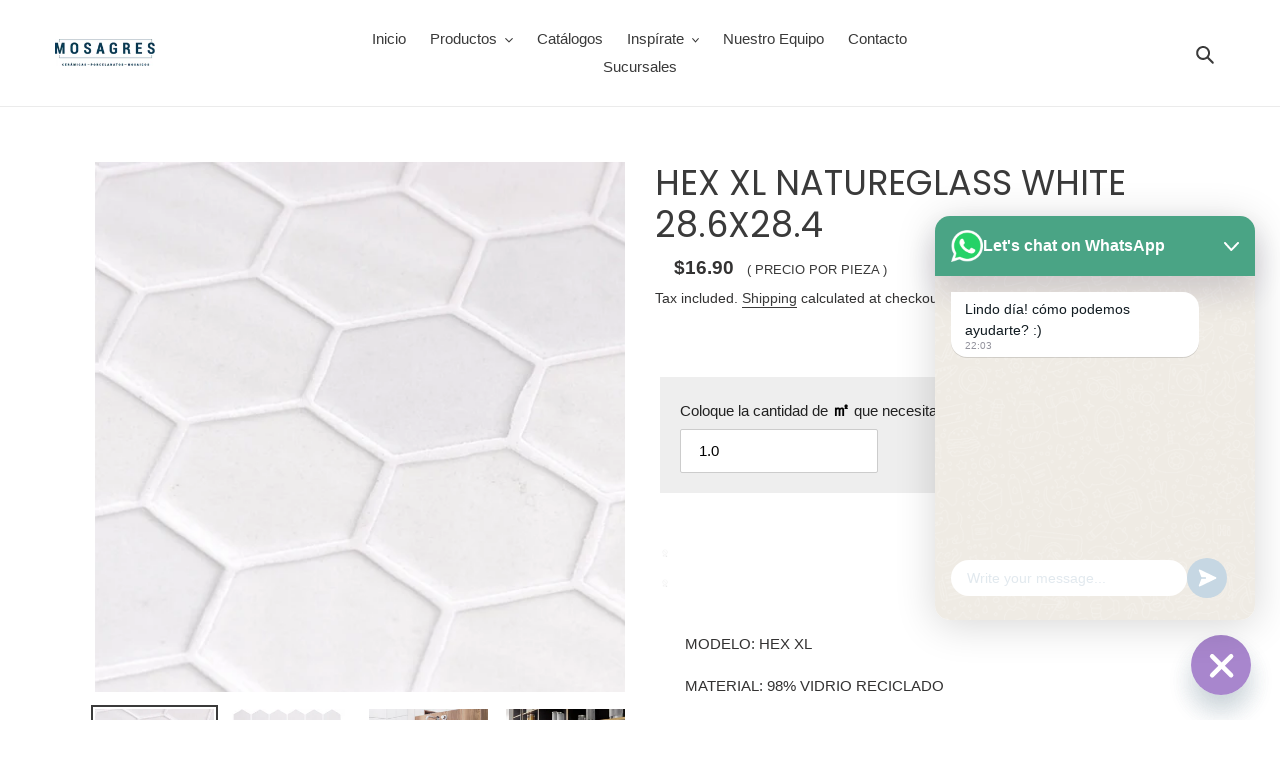

--- FILE ---
content_type: text/html; charset=utf-8
request_url: https://mosagrescr.com/products/hex-xl-natureglass-white
body_size: 32062
content:
<!doctype html>
<html class="no-js" lang="en">
<head>
  <meta charset="utf-8">
  <meta http-equiv="X-UA-Compatible" content="IE=edge,chrome=1">
  <meta name="viewport" content="width=device-width,initial-scale=1">
  <meta name="theme-color" content="#3a3a3a">
  <!-- Google Tag Manager -->
<script>(function(w,d,s,l,i){w[l]=w[l]||[];w[l].push({'gtm.start':
new Date().getTime(),event:'gtm.js'});var f=d.getElementsByTagName(s)[0],
j=d.createElement(s),dl=l!='dataLayer'?'&l='+l:'';j.async=true;j.src=
'https://www.googletagmanager.com/gtm.js?id='+i+dl;f.parentNode.insertBefore(j,f);
})(window,document,'script','dataLayer','GTM-53HJ6PCQ');</script>
<!-- End Google Tag Manager -->

  <link rel="preconnect" href="https://cdn.shopify.com" crossorigin>
  <link rel="preconnect" href="https://fonts.shopifycdn.com" crossorigin>
  <link rel="preconnect" href="https://monorail-edge.shopifysvc.com"><link rel="preload" href="//mosagrescr.com/cdn/shop/t/6/assets/theme.css?v=4229950486826209241750266026" as="style">
  <link rel="preload" as="font" href="//mosagrescr.com/cdn/fonts/poppins/poppins_n4.0ba78fa5af9b0e1a374041b3ceaadf0a43b41362.woff2" type="font/woff2" crossorigin>
  <link rel="preload" as="font" href="" type="font/woff2" crossorigin>
  <link rel="preload" as="font" href="" type="font/woff2" crossorigin>
  <link rel="preload" href="//mosagrescr.com/cdn/shop/t/6/assets/theme.js?v=115618940131094230981743806948" as="script">
  <link rel="preload" href="//mosagrescr.com/cdn/shop/t/6/assets/lazysizes.js?v=63098554868324070131713082684" as="script"><link rel="canonical" href="https://mosagrescr.com/products/hex-xl-natureglass-white"><link rel="shortcut icon" href="//mosagrescr.com/cdn/shop/files/Mosagres_32x32.jpg?v=1708990209" type="image/png"><title>HEX XL NATUREGLASS WHITE 28.6X28.4
&ndash; mosagrescr</title><meta name="description" content="MODELO: HEX XL MATERIAL: 98% VIDRIO RECICLADO ACABADO: MATE SOPORTE: MESH TAMAÑO DE LA HOJA: 28.6X28.4 CM TAMAÑO DE LA TESELA: 5.16 CM  ESPESOR: 5.3 MM USOS: PISO / REVESTIMIENTO / INTERIOR"><!-- /snippets/social-meta-tags.liquid -->


<meta property="og:site_name" content="mosagrescr">
<meta property="og:url" content="https://mosagrescr.com/products/hex-xl-natureglass-white">
<meta property="og:title" content="HEX XL NATUREGLASS WHITE 28.6X28.4">
<meta property="og:type" content="product">
<meta property="og:description" content="MODELO: HEX XL MATERIAL: 98% VIDRIO RECICLADO ACABADO: MATE SOPORTE: MESH TAMAÑO DE LA HOJA: 28.6X28.4 CM TAMAÑO DE LA TESELA: 5.16 CM  ESPESOR: 5.3 MM USOS: PISO / REVESTIMIENTO / INTERIOR"><meta property="og:image" content="http://mosagrescr.com/cdn/shop/products/19.png?v=1638312980">
  <meta property="og:image:secure_url" content="https://mosagrescr.com/cdn/shop/products/19.png?v=1638312980">
  <meta property="og:image:width" content="1024">
  <meta property="og:image:height" content="1024">
  <meta property="og:price:amount" content="16.90">
  <meta property="og:price:currency" content="USD">



<meta name="twitter:card" content="summary_large_image">
<meta name="twitter:title" content="HEX XL NATUREGLASS WHITE 28.6X28.4">
<meta name="twitter:description" content="MODELO: HEX XL MATERIAL: 98% VIDRIO RECICLADO ACABADO: MATE SOPORTE: MESH TAMAÑO DE LA HOJA: 28.6X28.4 CM TAMAÑO DE LA TESELA: 5.16 CM  ESPESOR: 5.3 MM USOS: PISO / REVESTIMIENTO / INTERIOR">

  
<style data-shopify>
:root {
    --color-text: #3a3a3a;
    --color-text-rgb: 58, 58, 58;
    --color-body-text: #333232;
    --color-sale-text: #EA0606;
    --color-small-button-text-border: #3a3a3a;
    --color-text-field: #ffffff;
    --color-text-field-text: #000000;
    --color-text-field-text-rgb: 0, 0, 0;

    --color-btn-primary: #3a3a3a;
    --color-btn-primary-darker: #212121;
    --color-btn-primary-text: #ffffff;

    --color-blankstate: rgba(51, 50, 50, 0.35);
    --color-blankstate-border: rgba(51, 50, 50, 0.2);
    --color-blankstate-background: rgba(51, 50, 50, 0.1);

    --color-text-focus:#606060;
    --color-overlay-text-focus:#e6e6e6;
    --color-btn-primary-focus:#606060;
    --color-btn-social-focus:#d2d2d2;
    --color-small-button-text-border-focus:#606060;
    --predictive-search-focus:#f2f2f2;

    --color-body: #ffffff;
    --color-bg: #ffffff;
    --color-bg-rgb: 255, 255, 255;
    --color-bg-alt: rgba(51, 50, 50, 0.05);
    --color-bg-currency-selector: rgba(51, 50, 50, 0.2);

    --color-overlay-title-text: #ffffff;
    --color-image-overlay: #685858;
    --color-image-overlay-rgb: 104, 88, 88;--opacity-image-overlay: 0.4;--hover-overlay-opacity: 0.8;

    --color-border: #ebebeb;
    --color-border-form: #cccccc;
    --color-border-form-darker: #b3b3b3;

    --svg-select-icon: url(//mosagrescr.com/cdn/shop/t/6/assets/ico-select.svg?v=29003672709104678581713082684);
    --slick-img-url: url(//mosagrescr.com/cdn/shop/t/6/assets/ajax-loader.gif?v=41356863302472015721713082684);

    --font-weight-body--bold: 700;
    --font-weight-body--bolder: 700;

    --font-stack-header: Poppins, sans-serif;
    --font-style-header: normal;
    --font-weight-header: 400;

    --font-stack-body: Helvetica, Arial, sans-serif;
    --font-style-body: normal;
    --font-weight-body: 400;

    --font-size-header: 26;

    --font-size-base: 15;

    --font-h1-desktop: 35;
    --font-h1-mobile: 32;
    --font-h2-desktop: 20;
    --font-h2-mobile: 18;
    --font-h3-mobile: 20;
    --font-h4-desktop: 17;
    --font-h4-mobile: 15;
    --font-h5-desktop: 15;
    --font-h5-mobile: 13;
    --font-h6-desktop: 14;
    --font-h6-mobile: 12;

    --font-mega-title-large-desktop: 65;

    --font-rich-text-large: 17;
    --font-rich-text-small: 13;

    
--color-video-bg: #f2f2f2;

    
    --global-color-image-loader-primary: rgba(58, 58, 58, 0.06);
    --global-color-image-loader-secondary: rgba(58, 58, 58, 0.12);
  }
</style>

  
  <link href="//mosagrescr.com/cdn/shop/t/6/assets/calculate-style.scss.css?v=156390104840105211621713082684" rel="stylesheet" type="text/css" media="all" />

  <style>*,::after,::before{box-sizing:border-box}body{margin:0}body,html{background-color:var(--color-body)}body,button{font-size:calc(var(--font-size-base) * 1px);font-family:var(--font-stack-body);font-style:var(--font-style-body);font-weight:var(--font-weight-body);color:var(--color-text);line-height:1.5}body,button{-webkit-font-smoothing:antialiased;-webkit-text-size-adjust:100%}.border-bottom{border-bottom:1px solid var(--color-border)}.btn--link{background-color:transparent;border:0;margin:0;color:var(--color-text);text-align:left}.text-right{text-align:right}.icon{display:inline-block;width:20px;height:20px;vertical-align:middle;fill:currentColor}.icon__fallback-text,.visually-hidden{position:absolute!important;overflow:hidden;clip:rect(0 0 0 0);height:1px;width:1px;margin:-1px;padding:0;border:0}svg.icon:not(.icon--full-color) circle,svg.icon:not(.icon--full-color) ellipse,svg.icon:not(.icon--full-color) g,svg.icon:not(.icon--full-color) line,svg.icon:not(.icon--full-color) path,svg.icon:not(.icon--full-color) polygon,svg.icon:not(.icon--full-color) polyline,svg.icon:not(.icon--full-color) rect,symbol.icon:not(.icon--full-color) circle,symbol.icon:not(.icon--full-color) ellipse,symbol.icon:not(.icon--full-color) g,symbol.icon:not(.icon--full-color) line,symbol.icon:not(.icon--full-color) path,symbol.icon:not(.icon--full-color) polygon,symbol.icon:not(.icon--full-color) polyline,symbol.icon:not(.icon--full-color) rect{fill:inherit;stroke:inherit}li{list-style:none}.list--inline{padding:0;margin:0}.list--inline>li{display:inline-block;margin-bottom:0;vertical-align:middle}a{color:var(--color-text);text-decoration:none}.h1,.h2,h1,h2{margin:0 0 17.5px;font-family:var(--font-stack-header);font-style:var(--font-style-header);font-weight:var(--font-weight-header);line-height:1.2;overflow-wrap:break-word;word-wrap:break-word}.h1 a,.h2 a,h1 a,h2 a{color:inherit;text-decoration:none;font-weight:inherit}.h1,h1{font-size:calc(((var(--font-h1-desktop))/ (var(--font-size-base))) * 1em);text-transform:none;letter-spacing:0}@media only screen and (max-width:749px){.h1,h1{font-size:calc(((var(--font-h1-mobile))/ (var(--font-size-base))) * 1em)}}.h2,h2{font-size:calc(((var(--font-h2-desktop))/ (var(--font-size-base))) * 1em);text-transform:uppercase;letter-spacing:.1em}@media only screen and (max-width:749px){.h2,h2{font-size:calc(((var(--font-h2-mobile))/ (var(--font-size-base))) * 1em)}}p{color:var(--color-body-text);margin:0 0 19.44444px}@media only screen and (max-width:749px){p{font-size:calc(((var(--font-size-base) - 1)/ (var(--font-size-base))) * 1em)}}p:last-child{margin-bottom:0}@media only screen and (max-width:749px){.small--hide{display:none!important}}.grid{list-style:none;margin:0;padding:0;margin-left:-30px}.grid::after{content:'';display:table;clear:both}@media only screen and (max-width:749px){.grid{margin-left:-22px}}.grid::after{content:'';display:table;clear:both}.grid--no-gutters{margin-left:0}.grid--no-gutters .grid__item{padding-left:0}.grid--table{display:table;table-layout:fixed;width:100%}.grid--table>.grid__item{float:none;display:table-cell;vertical-align:middle}.grid__item{float:left;padding-left:30px;width:100%}@media only screen and (max-width:749px){.grid__item{padding-left:22px}}.grid__item[class*="--push"]{position:relative}@media only screen and (min-width:750px){.medium-up--one-quarter{width:25%}.medium-up--push-one-third{width:33.33%}.medium-up--one-half{width:50%}.medium-up--push-one-third{left:33.33%;position:relative}}.site-header{position:relative;background-color:var(--color-body)}@media only screen and (max-width:749px){.site-header{border-bottom:1px solid var(--color-border)}}@media only screen and (min-width:750px){.site-header{padding:0 55px}.site-header.logo--center{padding-top:30px}}.site-header__logo{margin:15px 0}.logo-align--center .site-header__logo{text-align:center;margin:0 auto}@media only screen and (max-width:749px){.logo-align--center .site-header__logo{text-align:left;margin:15px 0}}@media only screen and (max-width:749px){.site-header__logo{padding-left:22px;text-align:left}.site-header__logo img{margin:0}}.site-header__logo-link{display:inline-block;word-break:break-word}@media only screen and (min-width:750px){.logo-align--center .site-header__logo-link{margin:0 auto}}.site-header__logo-image{display:block}@media only screen and (min-width:750px){.site-header__logo-image{margin:0 auto}}.site-header__logo-image img{width:100%}.site-header__logo-image--centered img{margin:0 auto}.site-header__logo img{display:block}.site-header__icons{position:relative;white-space:nowrap}@media only screen and (max-width:749px){.site-header__icons{width:auto;padding-right:13px}.site-header__icons .btn--link,.site-header__icons .site-header__cart{font-size:calc(((var(--font-size-base))/ (var(--font-size-base))) * 1em)}}.site-header__icons-wrapper{position:relative;display:-webkit-flex;display:-ms-flexbox;display:flex;width:100%;-ms-flex-align:center;-webkit-align-items:center;-moz-align-items:center;-ms-align-items:center;-o-align-items:center;align-items:center;-webkit-justify-content:flex-end;-ms-justify-content:flex-end;justify-content:flex-end}.site-header__account,.site-header__cart,.site-header__search{position:relative}.site-header__search.site-header__icon{display:none}@media only screen and (min-width:1400px){.site-header__search.site-header__icon{display:block}}.site-header__search-toggle{display:block}@media only screen and (min-width:750px){.site-header__account,.site-header__cart{padding:10px 11px}}.site-header__cart-title,.site-header__search-title{position:absolute!important;overflow:hidden;clip:rect(0 0 0 0);height:1px;width:1px;margin:-1px;padding:0;border:0;display:block;vertical-align:middle}.site-header__cart-title{margin-right:3px}.site-header__cart-count{display:flex;align-items:center;justify-content:center;position:absolute;right:.4rem;top:.2rem;font-weight:700;background-color:var(--color-btn-primary);color:var(--color-btn-primary-text);border-radius:50%;min-width:1em;height:1em}.site-header__cart-count span{font-family:HelveticaNeue,"Helvetica Neue",Helvetica,Arial,sans-serif;font-size:calc(11em / 16);line-height:1}@media only screen and (max-width:749px){.site-header__cart-count{top:calc(7em / 16);right:0;border-radius:50%;min-width:calc(19em / 16);height:calc(19em / 16)}}@media only screen and (max-width:749px){.site-header__cart-count span{padding:.25em calc(6em / 16);font-size:12px}}.site-header__menu{display:none}@media only screen and (max-width:749px){.site-header__icon{display:inline-block;vertical-align:middle;padding:10px 11px;margin:0}}@media only screen and (min-width:750px){.site-header__icon .icon-search{margin-right:3px}}.announcement-bar{z-index:10;position:relative;text-align:center;border-bottom:1px solid transparent;padding:2px}.announcement-bar__link{display:block}.announcement-bar__message{display:block;padding:11px 22px;font-size:calc(((16)/ (var(--font-size-base))) * 1em);font-weight:var(--font-weight-header)}@media only screen and (min-width:750px){.announcement-bar__message{padding-left:55px;padding-right:55px}}.site-nav{position:relative;padding:0;text-align:center;margin:25px 0}.site-nav a{padding:3px 10px}.site-nav__link{display:block;white-space:nowrap}.site-nav--centered .site-nav__link{padding-top:0}.site-nav__link .icon-chevron-down{width:calc(8em / 16);height:calc(8em / 16);margin-left:.5rem}.site-nav__label{border-bottom:1px solid transparent}.site-nav__link--active .site-nav__label{border-bottom-color:var(--color-text)}.site-nav__link--button{border:none;background-color:transparent;padding:3px 10px}.site-header__mobile-nav{z-index:11;position:relative;background-color:var(--color-body)}@media only screen and (max-width:749px){.site-header__mobile-nav{display:-webkit-flex;display:-ms-flexbox;display:flex;width:100%;-ms-flex-align:center;-webkit-align-items:center;-moz-align-items:center;-ms-align-items:center;-o-align-items:center;align-items:center}}.mobile-nav--open .icon-close{display:none}.main-content{opacity:0}.main-content .shopify-section{display:none}.main-content .shopify-section:first-child{display:inherit}.critical-hidden{display:none}</style>

  <script>
    window.performance.mark('debut:theme_stylesheet_loaded.start');

    function onLoadStylesheet() {
      performance.mark('debut:theme_stylesheet_loaded.end');
      performance.measure('debut:theme_stylesheet_loaded', 'debut:theme_stylesheet_loaded.start', 'debut:theme_stylesheet_loaded.end');

      var url = "//mosagrescr.com/cdn/shop/t/6/assets/theme.css?v=4229950486826209241750266026";
      var link = document.querySelector('link[href="' + url + '"]');
      link.loaded = true;
      link.dispatchEvent(new Event('load'));
    }
  </script>

  <link rel="stylesheet" href="//mosagrescr.com/cdn/shop/t/6/assets/theme.css?v=4229950486826209241750266026" type="text/css" media="print" onload="this.media='all';onLoadStylesheet()">

  <style>
    @font-face {
  font-family: Poppins;
  font-weight: 400;
  font-style: normal;
  font-display: swap;
  src: url("//mosagrescr.com/cdn/fonts/poppins/poppins_n4.0ba78fa5af9b0e1a374041b3ceaadf0a43b41362.woff2") format("woff2"),
       url("//mosagrescr.com/cdn/fonts/poppins/poppins_n4.214741a72ff2596839fc9760ee7a770386cf16ca.woff") format("woff");
}

    
    
    
    
    
  </style>

  <script>const moneyFormat = "\u003cspan class=hidden\u003e${{ amount }}\u003c\/span\u003e"
var theme = {
      breakpoints: {
        medium: 750,
        large: 990,
        widescreen: 1400
      },
      strings: {
        addToCart: "Add to cart",
        soldOut: "Sold out",
        unavailable: "Unavailable",
        regularPrice: "Regular price",
        salePrice: "Sale price",
        sale: "Sale",
        fromLowestPrice: "from [price]",
        vendor: "Vendor",
        showMore: "Show More",
        showLess: "Show Less",
        searchFor: "Search for",
        addressError: "Error looking up that address",
        addressNoResults: "No results for that address",
        addressQueryLimit: "You have exceeded the Google API usage limit. Consider upgrading to a \u003ca href=\"https:\/\/developers.google.com\/maps\/premium\/usage-limits\"\u003ePremium Plan\u003c\/a\u003e.",
        authError: "There was a problem authenticating your Google Maps account.",
        newWindow: "Opens in a new window.",
        external: "Opens external website.",
        newWindowExternal: "Opens external website in a new window.",
        removeLabel: "Remove [product]",
        update: "Update",
        quantity: "Quantity",
        discountedTotal: "Discounted total",
        regularTotal: "Regular total",
        priceColumn: "See Price column for discount details.",
        quantityMinimumMessage: "Quantity must be 1 or more",
        cartError: "There was an error while updating your cart. Please try again.",
        removedItemMessage: "Removed \u003cspan class=\"cart__removed-product-details\"\u003e([quantity]) [link]\u003c\/span\u003e from your cart.",
        unitPrice: "Unit price",
        unitPriceSeparator: "per",
        oneCartCount: "1 item",
        otherCartCount: "[count] items",
        quantityLabel: "Quantity: [count]",
        products: "Products",
        loading: "Loading",
        number_of_results: "[result_number] of [results_count]",
        number_of_results_found: "[results_count] results found",
        one_result_found: "1 result found"
      },
      moneyFormat: moneyFormat,
      moneyFormatWithCurrency: "\u003cspan class=hidden\u003e${{ amount }}\u003c\/span\u003e",
      settings: {
        predictiveSearchEnabled: true,
        predictiveSearchShowPrice: false,
        predictiveSearchShowVendor: false
      },
      stylesheet: "//mosagrescr.com/cdn/shop/t/6/assets/theme.css?v=4229950486826209241750266026"
    };document.documentElement.className = document.documentElement.className.replace('no-js', 'js');
  </script><script src="//mosagrescr.com/cdn/shop/t/6/assets/theme.js?v=115618940131094230981743806948" defer="defer"></script>
  <script src="//mosagrescr.com/cdn/shop/t/6/assets/lazysizes.js?v=63098554868324070131713082684" async="async"></script>

  <script type="text/javascript">
    if (window.MSInputMethodContext && document.documentMode) {
      var scripts = document.getElementsByTagName('script')[0];
      var polyfill = document.createElement("script");
      polyfill.defer = true;
      polyfill.src = "//mosagrescr.com/cdn/shop/t/6/assets/ie11CustomProperties.min.js?v=146208399201472936201713082684";

      scripts.parentNode.insertBefore(polyfill, scripts);
    }
  </script>

  <script>window.performance && window.performance.mark && window.performance.mark('shopify.content_for_header.start');</script><meta name="google-site-verification" content="7S9OLQ2dWU6nVQS5KdlUNlyJeQpoqx3ZVavfbYu-xQM">
<meta id="shopify-digital-wallet" name="shopify-digital-wallet" content="/60570173653/digital_wallets/dialog">
<meta name="shopify-checkout-api-token" content="282d894c242d0ed87e611a6d72b661e9">
<meta id="in-context-paypal-metadata" data-shop-id="60570173653" data-venmo-supported="false" data-environment="production" data-locale="en_US" data-paypal-v4="true" data-currency="USD">
<link rel="alternate" type="application/json+oembed" href="https://mosagrescr.com/products/hex-xl-natureglass-white.oembed">
<script async="async" src="/checkouts/internal/preloads.js?locale=en-CR"></script>
<script id="shopify-features" type="application/json">{"accessToken":"282d894c242d0ed87e611a6d72b661e9","betas":["rich-media-storefront-analytics"],"domain":"mosagrescr.com","predictiveSearch":true,"shopId":60570173653,"locale":"en"}</script>
<script>var Shopify = Shopify || {};
Shopify.shop = "mosagrescr.myshopify.com";
Shopify.locale = "en";
Shopify.currency = {"active":"USD","rate":"1.0"};
Shopify.country = "CR";
Shopify.theme = {"name":"Copy of Copy of Debut-(icon custom coding)","id":140768444629,"schema_name":"Debut","schema_version":"17.14.0","theme_store_id":796,"role":"main"};
Shopify.theme.handle = "null";
Shopify.theme.style = {"id":null,"handle":null};
Shopify.cdnHost = "mosagrescr.com/cdn";
Shopify.routes = Shopify.routes || {};
Shopify.routes.root = "/";</script>
<script type="module">!function(o){(o.Shopify=o.Shopify||{}).modules=!0}(window);</script>
<script>!function(o){function n(){var o=[];function n(){o.push(Array.prototype.slice.apply(arguments))}return n.q=o,n}var t=o.Shopify=o.Shopify||{};t.loadFeatures=n(),t.autoloadFeatures=n()}(window);</script>
<script id="shop-js-analytics" type="application/json">{"pageType":"product"}</script>
<script defer="defer" async type="module" src="//mosagrescr.com/cdn/shopifycloud/shop-js/modules/v2/client.init-shop-cart-sync_C5BV16lS.en.esm.js"></script>
<script defer="defer" async type="module" src="//mosagrescr.com/cdn/shopifycloud/shop-js/modules/v2/chunk.common_CygWptCX.esm.js"></script>
<script type="module">
  await import("//mosagrescr.com/cdn/shopifycloud/shop-js/modules/v2/client.init-shop-cart-sync_C5BV16lS.en.esm.js");
await import("//mosagrescr.com/cdn/shopifycloud/shop-js/modules/v2/chunk.common_CygWptCX.esm.js");

  window.Shopify.SignInWithShop?.initShopCartSync?.({"fedCMEnabled":true,"windoidEnabled":true});

</script>
<script id="__st">var __st={"a":60570173653,"offset":-21600,"reqid":"23d4ab43-c60a-4236-a365-5369a1259088-1768773798","pageurl":"mosagrescr.com\/products\/hex-xl-natureglass-white","u":"855c0ba433e0","p":"product","rtyp":"product","rid":7469247889621};</script>
<script>window.ShopifyPaypalV4VisibilityTracking = true;</script>
<script id="captcha-bootstrap">!function(){'use strict';const t='contact',e='account',n='new_comment',o=[[t,t],['blogs',n],['comments',n],[t,'customer']],c=[[e,'customer_login'],[e,'guest_login'],[e,'recover_customer_password'],[e,'create_customer']],r=t=>t.map((([t,e])=>`form[action*='/${t}']:not([data-nocaptcha='true']) input[name='form_type'][value='${e}']`)).join(','),a=t=>()=>t?[...document.querySelectorAll(t)].map((t=>t.form)):[];function s(){const t=[...o],e=r(t);return a(e)}const i='password',u='form_key',d=['recaptcha-v3-token','g-recaptcha-response','h-captcha-response',i],f=()=>{try{return window.sessionStorage}catch{return}},m='__shopify_v',_=t=>t.elements[u];function p(t,e,n=!1){try{const o=window.sessionStorage,c=JSON.parse(o.getItem(e)),{data:r}=function(t){const{data:e,action:n}=t;return t[m]||n?{data:e,action:n}:{data:t,action:n}}(c);for(const[e,n]of Object.entries(r))t.elements[e]&&(t.elements[e].value=n);n&&o.removeItem(e)}catch(o){console.error('form repopulation failed',{error:o})}}const l='form_type',E='cptcha';function T(t){t.dataset[E]=!0}const w=window,h=w.document,L='Shopify',v='ce_forms',y='captcha';let A=!1;((t,e)=>{const n=(g='f06e6c50-85a8-45c8-87d0-21a2b65856fe',I='https://cdn.shopify.com/shopifycloud/storefront-forms-hcaptcha/ce_storefront_forms_captcha_hcaptcha.v1.5.2.iife.js',D={infoText:'Protected by hCaptcha',privacyText:'Privacy',termsText:'Terms'},(t,e,n)=>{const o=w[L][v],c=o.bindForm;if(c)return c(t,g,e,D).then(n);var r;o.q.push([[t,g,e,D],n]),r=I,A||(h.body.append(Object.assign(h.createElement('script'),{id:'captcha-provider',async:!0,src:r})),A=!0)});var g,I,D;w[L]=w[L]||{},w[L][v]=w[L][v]||{},w[L][v].q=[],w[L][y]=w[L][y]||{},w[L][y].protect=function(t,e){n(t,void 0,e),T(t)},Object.freeze(w[L][y]),function(t,e,n,w,h,L){const[v,y,A,g]=function(t,e,n){const i=e?o:[],u=t?c:[],d=[...i,...u],f=r(d),m=r(i),_=r(d.filter((([t,e])=>n.includes(e))));return[a(f),a(m),a(_),s()]}(w,h,L),I=t=>{const e=t.target;return e instanceof HTMLFormElement?e:e&&e.form},D=t=>v().includes(t);t.addEventListener('submit',(t=>{const e=I(t);if(!e)return;const n=D(e)&&!e.dataset.hcaptchaBound&&!e.dataset.recaptchaBound,o=_(e),c=g().includes(e)&&(!o||!o.value);(n||c)&&t.preventDefault(),c&&!n&&(function(t){try{if(!f())return;!function(t){const e=f();if(!e)return;const n=_(t);if(!n)return;const o=n.value;o&&e.removeItem(o)}(t);const e=Array.from(Array(32),(()=>Math.random().toString(36)[2])).join('');!function(t,e){_(t)||t.append(Object.assign(document.createElement('input'),{type:'hidden',name:u})),t.elements[u].value=e}(t,e),function(t,e){const n=f();if(!n)return;const o=[...t.querySelectorAll(`input[type='${i}']`)].map((({name:t})=>t)),c=[...d,...o],r={};for(const[a,s]of new FormData(t).entries())c.includes(a)||(r[a]=s);n.setItem(e,JSON.stringify({[m]:1,action:t.action,data:r}))}(t,e)}catch(e){console.error('failed to persist form',e)}}(e),e.submit())}));const S=(t,e)=>{t&&!t.dataset[E]&&(n(t,e.some((e=>e===t))),T(t))};for(const o of['focusin','change'])t.addEventListener(o,(t=>{const e=I(t);D(e)&&S(e,y())}));const B=e.get('form_key'),M=e.get(l),P=B&&M;t.addEventListener('DOMContentLoaded',(()=>{const t=y();if(P)for(const e of t)e.elements[l].value===M&&p(e,B);[...new Set([...A(),...v().filter((t=>'true'===t.dataset.shopifyCaptcha))])].forEach((e=>S(e,t)))}))}(h,new URLSearchParams(w.location.search),n,t,e,['guest_login'])})(!0,!0)}();</script>
<script integrity="sha256-4kQ18oKyAcykRKYeNunJcIwy7WH5gtpwJnB7kiuLZ1E=" data-source-attribution="shopify.loadfeatures" defer="defer" src="//mosagrescr.com/cdn/shopifycloud/storefront/assets/storefront/load_feature-a0a9edcb.js" crossorigin="anonymous"></script>
<script data-source-attribution="shopify.dynamic_checkout.dynamic.init">var Shopify=Shopify||{};Shopify.PaymentButton=Shopify.PaymentButton||{isStorefrontPortableWallets:!0,init:function(){window.Shopify.PaymentButton.init=function(){};var t=document.createElement("script");t.src="https://mosagrescr.com/cdn/shopifycloud/portable-wallets/latest/portable-wallets.en.js",t.type="module",document.head.appendChild(t)}};
</script>
<script data-source-attribution="shopify.dynamic_checkout.buyer_consent">
  function portableWalletsHideBuyerConsent(e){var t=document.getElementById("shopify-buyer-consent"),n=document.getElementById("shopify-subscription-policy-button");t&&n&&(t.classList.add("hidden"),t.setAttribute("aria-hidden","true"),n.removeEventListener("click",e))}function portableWalletsShowBuyerConsent(e){var t=document.getElementById("shopify-buyer-consent"),n=document.getElementById("shopify-subscription-policy-button");t&&n&&(t.classList.remove("hidden"),t.removeAttribute("aria-hidden"),n.addEventListener("click",e))}window.Shopify?.PaymentButton&&(window.Shopify.PaymentButton.hideBuyerConsent=portableWalletsHideBuyerConsent,window.Shopify.PaymentButton.showBuyerConsent=portableWalletsShowBuyerConsent);
</script>
<script data-source-attribution="shopify.dynamic_checkout.cart.bootstrap">document.addEventListener("DOMContentLoaded",(function(){function t(){return document.querySelector("shopify-accelerated-checkout-cart, shopify-accelerated-checkout")}if(t())Shopify.PaymentButton.init();else{new MutationObserver((function(e,n){t()&&(Shopify.PaymentButton.init(),n.disconnect())})).observe(document.body,{childList:!0,subtree:!0})}}));
</script>
<link id="shopify-accelerated-checkout-styles" rel="stylesheet" media="screen" href="https://mosagrescr.com/cdn/shopifycloud/portable-wallets/latest/accelerated-checkout-backwards-compat.css" crossorigin="anonymous">
<style id="shopify-accelerated-checkout-cart">
        #shopify-buyer-consent {
  margin-top: 1em;
  display: inline-block;
  width: 100%;
}

#shopify-buyer-consent.hidden {
  display: none;
}

#shopify-subscription-policy-button {
  background: none;
  border: none;
  padding: 0;
  text-decoration: underline;
  font-size: inherit;
  cursor: pointer;
}

#shopify-subscription-policy-button::before {
  box-shadow: none;
}

      </style>

<script>window.performance && window.performance.mark && window.performance.mark('shopify.content_for_header.end');</script>
<!-- BEGIN app block: shopify://apps/chaty-chat-buttons-whatsapp/blocks/chaty/0aaf5812-760f-4dd7-be9b-cca564d8200b --><script
  type="text/javascript"
  async="true"
  src="https://cdn.chaty.app/pixel.js?id=ea3LkoHQ&shop=mosagrescr.myshopify.com"></script>

<!-- END app block --><!-- BEGIN app block: shopify://apps/meteor-mega-menu/blocks/app_embed/9412d6a7-f8f8-4d65-b9ae-2737c2f0f45b -->


    <script>
        window.MeteorMenu = {
            // These will get handled by the Meteor class constructor
            registeredCallbacks: [],
            api: {
                on: (eventName, callback) => {
                    window.MeteorMenu.registeredCallbacks.push([eventName, callback]);
                }
            },
            revisionFileUrl: "\/\/mosagrescr.com\/cdn\/shop\/files\/meteor-mega-menus.json?v=927458858751757431",
            storefrontAccessToken: "44d29336f37eea19614ea054d404f780",
            localeRootPath: "\/",
            languageCode: "en".toUpperCase(),
            countryCode: "CR",
            shop: {
                domain: "mosagrescr.com",
                permanentDomain: "mosagrescr.myshopify.com",
                moneyFormat: "\u003cspan class=hidden\u003e${{ amount }}\u003c\/span\u003e",
                currency: "USD"
            },
            options: {
                desktopSelector: "",
                mobileSelector: "",
                disableDesktop: false,
                disableMobile: true,
                navigationLinkSpacing: 16,
                navigationLinkCaretStyle: "outline",
                menuDisplayAnimation: "none",
                menuCenterInViewport: false,
                menuVerticalOffset: 10,
                menuVerticalPadding: 0,
                menuJustifyContent: "flex-start",
                menuFontSize: 16,
                menuFontWeight: "400",
                menuTextTransform: "none",
                menuDisplayAction: "hover",
                menuDisplayDelay: "0",
                externalLinksInNewTab: null,
                mobileBreakpoint: 0,
                addonsEnabled: false
            }
        }
    </script>

<!-- END app block --><script src="https://cdn.shopify.com/extensions/76e9d4ee-cb70-4261-beaf-5f72a563488e/meteor-mega-menu-25/assets/meteor-menu.js" type="text/javascript" defer="defer"></script>
<link href="https://cdn.shopify.com/extensions/76e9d4ee-cb70-4261-beaf-5f72a563488e/meteor-mega-menu-25/assets/meteor-menu.css" rel="stylesheet" type="text/css" media="all">
<link href="https://monorail-edge.shopifysvc.com" rel="dns-prefetch">
<script>(function(){if ("sendBeacon" in navigator && "performance" in window) {try {var session_token_from_headers = performance.getEntriesByType('navigation')[0].serverTiming.find(x => x.name == '_s').description;} catch {var session_token_from_headers = undefined;}var session_cookie_matches = document.cookie.match(/_shopify_s=([^;]*)/);var session_token_from_cookie = session_cookie_matches && session_cookie_matches.length === 2 ? session_cookie_matches[1] : "";var session_token = session_token_from_headers || session_token_from_cookie || "";function handle_abandonment_event(e) {var entries = performance.getEntries().filter(function(entry) {return /monorail-edge.shopifysvc.com/.test(entry.name);});if (!window.abandonment_tracked && entries.length === 0) {window.abandonment_tracked = true;var currentMs = Date.now();var navigation_start = performance.timing.navigationStart;var payload = {shop_id: 60570173653,url: window.location.href,navigation_start,duration: currentMs - navigation_start,session_token,page_type: "product"};window.navigator.sendBeacon("https://monorail-edge.shopifysvc.com/v1/produce", JSON.stringify({schema_id: "online_store_buyer_site_abandonment/1.1",payload: payload,metadata: {event_created_at_ms: currentMs,event_sent_at_ms: currentMs}}));}}window.addEventListener('pagehide', handle_abandonment_event);}}());</script>
<script id="web-pixels-manager-setup">(function e(e,d,r,n,o){if(void 0===o&&(o={}),!Boolean(null===(a=null===(i=window.Shopify)||void 0===i?void 0:i.analytics)||void 0===a?void 0:a.replayQueue)){var i,a;window.Shopify=window.Shopify||{};var t=window.Shopify;t.analytics=t.analytics||{};var s=t.analytics;s.replayQueue=[],s.publish=function(e,d,r){return s.replayQueue.push([e,d,r]),!0};try{self.performance.mark("wpm:start")}catch(e){}var l=function(){var e={modern:/Edge?\/(1{2}[4-9]|1[2-9]\d|[2-9]\d{2}|\d{4,})\.\d+(\.\d+|)|Firefox\/(1{2}[4-9]|1[2-9]\d|[2-9]\d{2}|\d{4,})\.\d+(\.\d+|)|Chrom(ium|e)\/(9{2}|\d{3,})\.\d+(\.\d+|)|(Maci|X1{2}).+ Version\/(15\.\d+|(1[6-9]|[2-9]\d|\d{3,})\.\d+)([,.]\d+|)( \(\w+\)|)( Mobile\/\w+|) Safari\/|Chrome.+OPR\/(9{2}|\d{3,})\.\d+\.\d+|(CPU[ +]OS|iPhone[ +]OS|CPU[ +]iPhone|CPU IPhone OS|CPU iPad OS)[ +]+(15[._]\d+|(1[6-9]|[2-9]\d|\d{3,})[._]\d+)([._]\d+|)|Android:?[ /-](13[3-9]|1[4-9]\d|[2-9]\d{2}|\d{4,})(\.\d+|)(\.\d+|)|Android.+Firefox\/(13[5-9]|1[4-9]\d|[2-9]\d{2}|\d{4,})\.\d+(\.\d+|)|Android.+Chrom(ium|e)\/(13[3-9]|1[4-9]\d|[2-9]\d{2}|\d{4,})\.\d+(\.\d+|)|SamsungBrowser\/([2-9]\d|\d{3,})\.\d+/,legacy:/Edge?\/(1[6-9]|[2-9]\d|\d{3,})\.\d+(\.\d+|)|Firefox\/(5[4-9]|[6-9]\d|\d{3,})\.\d+(\.\d+|)|Chrom(ium|e)\/(5[1-9]|[6-9]\d|\d{3,})\.\d+(\.\d+|)([\d.]+$|.*Safari\/(?![\d.]+ Edge\/[\d.]+$))|(Maci|X1{2}).+ Version\/(10\.\d+|(1[1-9]|[2-9]\d|\d{3,})\.\d+)([,.]\d+|)( \(\w+\)|)( Mobile\/\w+|) Safari\/|Chrome.+OPR\/(3[89]|[4-9]\d|\d{3,})\.\d+\.\d+|(CPU[ +]OS|iPhone[ +]OS|CPU[ +]iPhone|CPU IPhone OS|CPU iPad OS)[ +]+(10[._]\d+|(1[1-9]|[2-9]\d|\d{3,})[._]\d+)([._]\d+|)|Android:?[ /-](13[3-9]|1[4-9]\d|[2-9]\d{2}|\d{4,})(\.\d+|)(\.\d+|)|Mobile Safari.+OPR\/([89]\d|\d{3,})\.\d+\.\d+|Android.+Firefox\/(13[5-9]|1[4-9]\d|[2-9]\d{2}|\d{4,})\.\d+(\.\d+|)|Android.+Chrom(ium|e)\/(13[3-9]|1[4-9]\d|[2-9]\d{2}|\d{4,})\.\d+(\.\d+|)|Android.+(UC? ?Browser|UCWEB|U3)[ /]?(15\.([5-9]|\d{2,})|(1[6-9]|[2-9]\d|\d{3,})\.\d+)\.\d+|SamsungBrowser\/(5\.\d+|([6-9]|\d{2,})\.\d+)|Android.+MQ{2}Browser\/(14(\.(9|\d{2,})|)|(1[5-9]|[2-9]\d|\d{3,})(\.\d+|))(\.\d+|)|K[Aa][Ii]OS\/(3\.\d+|([4-9]|\d{2,})\.\d+)(\.\d+|)/},d=e.modern,r=e.legacy,n=navigator.userAgent;return n.match(d)?"modern":n.match(r)?"legacy":"unknown"}(),u="modern"===l?"modern":"legacy",c=(null!=n?n:{modern:"",legacy:""})[u],f=function(e){return[e.baseUrl,"/wpm","/b",e.hashVersion,"modern"===e.buildTarget?"m":"l",".js"].join("")}({baseUrl:d,hashVersion:r,buildTarget:u}),m=function(e){var d=e.version,r=e.bundleTarget,n=e.surface,o=e.pageUrl,i=e.monorailEndpoint;return{emit:function(e){var a=e.status,t=e.errorMsg,s=(new Date).getTime(),l=JSON.stringify({metadata:{event_sent_at_ms:s},events:[{schema_id:"web_pixels_manager_load/3.1",payload:{version:d,bundle_target:r,page_url:o,status:a,surface:n,error_msg:t},metadata:{event_created_at_ms:s}}]});if(!i)return console&&console.warn&&console.warn("[Web Pixels Manager] No Monorail endpoint provided, skipping logging."),!1;try{return self.navigator.sendBeacon.bind(self.navigator)(i,l)}catch(e){}var u=new XMLHttpRequest;try{return u.open("POST",i,!0),u.setRequestHeader("Content-Type","text/plain"),u.send(l),!0}catch(e){return console&&console.warn&&console.warn("[Web Pixels Manager] Got an unhandled error while logging to Monorail."),!1}}}}({version:r,bundleTarget:l,surface:e.surface,pageUrl:self.location.href,monorailEndpoint:e.monorailEndpoint});try{o.browserTarget=l,function(e){var d=e.src,r=e.async,n=void 0===r||r,o=e.onload,i=e.onerror,a=e.sri,t=e.scriptDataAttributes,s=void 0===t?{}:t,l=document.createElement("script"),u=document.querySelector("head"),c=document.querySelector("body");if(l.async=n,l.src=d,a&&(l.integrity=a,l.crossOrigin="anonymous"),s)for(var f in s)if(Object.prototype.hasOwnProperty.call(s,f))try{l.dataset[f]=s[f]}catch(e){}if(o&&l.addEventListener("load",o),i&&l.addEventListener("error",i),u)u.appendChild(l);else{if(!c)throw new Error("Did not find a head or body element to append the script");c.appendChild(l)}}({src:f,async:!0,onload:function(){if(!function(){var e,d;return Boolean(null===(d=null===(e=window.Shopify)||void 0===e?void 0:e.analytics)||void 0===d?void 0:d.initialized)}()){var d=window.webPixelsManager.init(e)||void 0;if(d){var r=window.Shopify.analytics;r.replayQueue.forEach((function(e){var r=e[0],n=e[1],o=e[2];d.publishCustomEvent(r,n,o)})),r.replayQueue=[],r.publish=d.publishCustomEvent,r.visitor=d.visitor,r.initialized=!0}}},onerror:function(){return m.emit({status:"failed",errorMsg:"".concat(f," has failed to load")})},sri:function(e){var d=/^sha384-[A-Za-z0-9+/=]+$/;return"string"==typeof e&&d.test(e)}(c)?c:"",scriptDataAttributes:o}),m.emit({status:"loading"})}catch(e){m.emit({status:"failed",errorMsg:(null==e?void 0:e.message)||"Unknown error"})}}})({shopId: 60570173653,storefrontBaseUrl: "https://mosagrescr.com",extensionsBaseUrl: "https://extensions.shopifycdn.com/cdn/shopifycloud/web-pixels-manager",monorailEndpoint: "https://monorail-edge.shopifysvc.com/unstable/produce_batch",surface: "storefront-renderer",enabledBetaFlags: ["2dca8a86"],webPixelsConfigList: [{"id":"880148693","configuration":"{\"pixel_id\":\"1703951433199244\",\"pixel_type\":\"facebook_pixel\"}","eventPayloadVersion":"v1","runtimeContext":"OPEN","scriptVersion":"ca16bc87fe92b6042fbaa3acc2fbdaa6","type":"APP","apiClientId":2329312,"privacyPurposes":["ANALYTICS","MARKETING","SALE_OF_DATA"],"dataSharingAdjustments":{"protectedCustomerApprovalScopes":["read_customer_address","read_customer_email","read_customer_name","read_customer_personal_data","read_customer_phone"]}},{"id":"648642773","configuration":"{\"config\":\"{\\\"pixel_id\\\":\\\"GT-578BB526\\\",\\\"target_country\\\":\\\"EC\\\",\\\"gtag_events\\\":[{\\\"type\\\":\\\"search\\\",\\\"action_label\\\":\\\"GT-578BB526\\\"},{\\\"type\\\":\\\"begin_checkout\\\",\\\"action_label\\\":\\\"GT-578BB526\\\"},{\\\"type\\\":\\\"view_item\\\",\\\"action_label\\\":[\\\"GT-578BB526\\\",\\\"MC-3PFCXKL75G\\\"]},{\\\"type\\\":\\\"purchase\\\",\\\"action_label\\\":[\\\"GT-578BB526\\\",\\\"MC-3PFCXKL75G\\\"]},{\\\"type\\\":\\\"page_view\\\",\\\"action_label\\\":[\\\"GT-578BB526\\\",\\\"MC-3PFCXKL75G\\\"]},{\\\"type\\\":\\\"add_payment_info\\\",\\\"action_label\\\":\\\"GT-578BB526\\\"},{\\\"type\\\":\\\"add_to_cart\\\",\\\"action_label\\\":\\\"GT-578BB526\\\"}],\\\"enable_monitoring_mode\\\":false}\"}","eventPayloadVersion":"v1","runtimeContext":"OPEN","scriptVersion":"b2a88bafab3e21179ed38636efcd8a93","type":"APP","apiClientId":1780363,"privacyPurposes":[],"dataSharingAdjustments":{"protectedCustomerApprovalScopes":["read_customer_address","read_customer_email","read_customer_name","read_customer_personal_data","read_customer_phone"]}},{"id":"shopify-app-pixel","configuration":"{}","eventPayloadVersion":"v1","runtimeContext":"STRICT","scriptVersion":"0450","apiClientId":"shopify-pixel","type":"APP","privacyPurposes":["ANALYTICS","MARKETING"]},{"id":"shopify-custom-pixel","eventPayloadVersion":"v1","runtimeContext":"LAX","scriptVersion":"0450","apiClientId":"shopify-pixel","type":"CUSTOM","privacyPurposes":["ANALYTICS","MARKETING"]}],isMerchantRequest: false,initData: {"shop":{"name":"mosagrescr","paymentSettings":{"currencyCode":"USD"},"myshopifyDomain":"mosagrescr.myshopify.com","countryCode":"CR","storefrontUrl":"https:\/\/mosagrescr.com"},"customer":null,"cart":null,"checkout":null,"productVariants":[{"price":{"amount":16.9,"currencyCode":"USD"},"product":{"title":"HEX XL NATUREGLASS WHITE 28.6X28.4","vendor":"ONIX","id":"7469247889621","untranslatedTitle":"HEX XL NATUREGLASS WHITE 28.6X28.4","url":"\/products\/hex-xl-natureglass-white","type":"MOSAICO"},"id":"42154596204757","image":{"src":"\/\/mosagrescr.com\/cdn\/shop\/products\/19.png?v=1638312980"},"sku":"ONIXNATGLASS","title":"Default Title","untranslatedTitle":"Default Title"}],"purchasingCompany":null},},"https://mosagrescr.com/cdn","fcfee988w5aeb613cpc8e4bc33m6693e112",{"modern":"","legacy":""},{"shopId":"60570173653","storefrontBaseUrl":"https:\/\/mosagrescr.com","extensionBaseUrl":"https:\/\/extensions.shopifycdn.com\/cdn\/shopifycloud\/web-pixels-manager","surface":"storefront-renderer","enabledBetaFlags":"[\"2dca8a86\"]","isMerchantRequest":"false","hashVersion":"fcfee988w5aeb613cpc8e4bc33m6693e112","publish":"custom","events":"[[\"page_viewed\",{}],[\"product_viewed\",{\"productVariant\":{\"price\":{\"amount\":16.9,\"currencyCode\":\"USD\"},\"product\":{\"title\":\"HEX XL NATUREGLASS WHITE 28.6X28.4\",\"vendor\":\"ONIX\",\"id\":\"7469247889621\",\"untranslatedTitle\":\"HEX XL NATUREGLASS WHITE 28.6X28.4\",\"url\":\"\/products\/hex-xl-natureglass-white\",\"type\":\"MOSAICO\"},\"id\":\"42154596204757\",\"image\":{\"src\":\"\/\/mosagrescr.com\/cdn\/shop\/products\/19.png?v=1638312980\"},\"sku\":\"ONIXNATGLASS\",\"title\":\"Default Title\",\"untranslatedTitle\":\"Default Title\"}}]]"});</script><script>
  window.ShopifyAnalytics = window.ShopifyAnalytics || {};
  window.ShopifyAnalytics.meta = window.ShopifyAnalytics.meta || {};
  window.ShopifyAnalytics.meta.currency = 'USD';
  var meta = {"product":{"id":7469247889621,"gid":"gid:\/\/shopify\/Product\/7469247889621","vendor":"ONIX","type":"MOSAICO","handle":"hex-xl-natureglass-white","variants":[{"id":42154596204757,"price":1690,"name":"HEX XL NATUREGLASS WHITE 28.6X28.4","public_title":null,"sku":"ONIXNATGLASS"}],"remote":false},"page":{"pageType":"product","resourceType":"product","resourceId":7469247889621,"requestId":"23d4ab43-c60a-4236-a365-5369a1259088-1768773798"}};
  for (var attr in meta) {
    window.ShopifyAnalytics.meta[attr] = meta[attr];
  }
</script>
<script class="analytics">
  (function () {
    var customDocumentWrite = function(content) {
      var jquery = null;

      if (window.jQuery) {
        jquery = window.jQuery;
      } else if (window.Checkout && window.Checkout.$) {
        jquery = window.Checkout.$;
      }

      if (jquery) {
        jquery('body').append(content);
      }
    };

    var hasLoggedConversion = function(token) {
      if (token) {
        return document.cookie.indexOf('loggedConversion=' + token) !== -1;
      }
      return false;
    }

    var setCookieIfConversion = function(token) {
      if (token) {
        var twoMonthsFromNow = new Date(Date.now());
        twoMonthsFromNow.setMonth(twoMonthsFromNow.getMonth() + 2);

        document.cookie = 'loggedConversion=' + token + '; expires=' + twoMonthsFromNow;
      }
    }

    var trekkie = window.ShopifyAnalytics.lib = window.trekkie = window.trekkie || [];
    if (trekkie.integrations) {
      return;
    }
    trekkie.methods = [
      'identify',
      'page',
      'ready',
      'track',
      'trackForm',
      'trackLink'
    ];
    trekkie.factory = function(method) {
      return function() {
        var args = Array.prototype.slice.call(arguments);
        args.unshift(method);
        trekkie.push(args);
        return trekkie;
      };
    };
    for (var i = 0; i < trekkie.methods.length; i++) {
      var key = trekkie.methods[i];
      trekkie[key] = trekkie.factory(key);
    }
    trekkie.load = function(config) {
      trekkie.config = config || {};
      trekkie.config.initialDocumentCookie = document.cookie;
      var first = document.getElementsByTagName('script')[0];
      var script = document.createElement('script');
      script.type = 'text/javascript';
      script.onerror = function(e) {
        var scriptFallback = document.createElement('script');
        scriptFallback.type = 'text/javascript';
        scriptFallback.onerror = function(error) {
                var Monorail = {
      produce: function produce(monorailDomain, schemaId, payload) {
        var currentMs = new Date().getTime();
        var event = {
          schema_id: schemaId,
          payload: payload,
          metadata: {
            event_created_at_ms: currentMs,
            event_sent_at_ms: currentMs
          }
        };
        return Monorail.sendRequest("https://" + monorailDomain + "/v1/produce", JSON.stringify(event));
      },
      sendRequest: function sendRequest(endpointUrl, payload) {
        // Try the sendBeacon API
        if (window && window.navigator && typeof window.navigator.sendBeacon === 'function' && typeof window.Blob === 'function' && !Monorail.isIos12()) {
          var blobData = new window.Blob([payload], {
            type: 'text/plain'
          });

          if (window.navigator.sendBeacon(endpointUrl, blobData)) {
            return true;
          } // sendBeacon was not successful

        } // XHR beacon

        var xhr = new XMLHttpRequest();

        try {
          xhr.open('POST', endpointUrl);
          xhr.setRequestHeader('Content-Type', 'text/plain');
          xhr.send(payload);
        } catch (e) {
          console.log(e);
        }

        return false;
      },
      isIos12: function isIos12() {
        return window.navigator.userAgent.lastIndexOf('iPhone; CPU iPhone OS 12_') !== -1 || window.navigator.userAgent.lastIndexOf('iPad; CPU OS 12_') !== -1;
      }
    };
    Monorail.produce('monorail-edge.shopifysvc.com',
      'trekkie_storefront_load_errors/1.1',
      {shop_id: 60570173653,
      theme_id: 140768444629,
      app_name: "storefront",
      context_url: window.location.href,
      source_url: "//mosagrescr.com/cdn/s/trekkie.storefront.cd680fe47e6c39ca5d5df5f0a32d569bc48c0f27.min.js"});

        };
        scriptFallback.async = true;
        scriptFallback.src = '//mosagrescr.com/cdn/s/trekkie.storefront.cd680fe47e6c39ca5d5df5f0a32d569bc48c0f27.min.js';
        first.parentNode.insertBefore(scriptFallback, first);
      };
      script.async = true;
      script.src = '//mosagrescr.com/cdn/s/trekkie.storefront.cd680fe47e6c39ca5d5df5f0a32d569bc48c0f27.min.js';
      first.parentNode.insertBefore(script, first);
    };
    trekkie.load(
      {"Trekkie":{"appName":"storefront","development":false,"defaultAttributes":{"shopId":60570173653,"isMerchantRequest":null,"themeId":140768444629,"themeCityHash":"18138693878102475933","contentLanguage":"en","currency":"USD","eventMetadataId":"5ec498c6-319f-4daa-b110-656a8b385974"},"isServerSideCookieWritingEnabled":true,"monorailRegion":"shop_domain","enabledBetaFlags":["65f19447"]},"Session Attribution":{},"S2S":{"facebookCapiEnabled":true,"source":"trekkie-storefront-renderer","apiClientId":580111}}
    );

    var loaded = false;
    trekkie.ready(function() {
      if (loaded) return;
      loaded = true;

      window.ShopifyAnalytics.lib = window.trekkie;

      var originalDocumentWrite = document.write;
      document.write = customDocumentWrite;
      try { window.ShopifyAnalytics.merchantGoogleAnalytics.call(this); } catch(error) {};
      document.write = originalDocumentWrite;

      window.ShopifyAnalytics.lib.page(null,{"pageType":"product","resourceType":"product","resourceId":7469247889621,"requestId":"23d4ab43-c60a-4236-a365-5369a1259088-1768773798","shopifyEmitted":true});

      var match = window.location.pathname.match(/checkouts\/(.+)\/(thank_you|post_purchase)/)
      var token = match? match[1]: undefined;
      if (!hasLoggedConversion(token)) {
        setCookieIfConversion(token);
        window.ShopifyAnalytics.lib.track("Viewed Product",{"currency":"USD","variantId":42154596204757,"productId":7469247889621,"productGid":"gid:\/\/shopify\/Product\/7469247889621","name":"HEX XL NATUREGLASS WHITE 28.6X28.4","price":"16.90","sku":"ONIXNATGLASS","brand":"ONIX","variant":null,"category":"MOSAICO","nonInteraction":true,"remote":false},undefined,undefined,{"shopifyEmitted":true});
      window.ShopifyAnalytics.lib.track("monorail:\/\/trekkie_storefront_viewed_product\/1.1",{"currency":"USD","variantId":42154596204757,"productId":7469247889621,"productGid":"gid:\/\/shopify\/Product\/7469247889621","name":"HEX XL NATUREGLASS WHITE 28.6X28.4","price":"16.90","sku":"ONIXNATGLASS","brand":"ONIX","variant":null,"category":"MOSAICO","nonInteraction":true,"remote":false,"referer":"https:\/\/mosagrescr.com\/products\/hex-xl-natureglass-white"});
      }
    });


        var eventsListenerScript = document.createElement('script');
        eventsListenerScript.async = true;
        eventsListenerScript.src = "//mosagrescr.com/cdn/shopifycloud/storefront/assets/shop_events_listener-3da45d37.js";
        document.getElementsByTagName('head')[0].appendChild(eventsListenerScript);

})();</script>
<script
  defer
  src="https://mosagrescr.com/cdn/shopifycloud/perf-kit/shopify-perf-kit-3.0.4.min.js"
  data-application="storefront-renderer"
  data-shop-id="60570173653"
  data-render-region="gcp-us-central1"
  data-page-type="product"
  data-theme-instance-id="140768444629"
  data-theme-name="Debut"
  data-theme-version="17.14.0"
  data-monorail-region="shop_domain"
  data-resource-timing-sampling-rate="10"
  data-shs="true"
  data-shs-beacon="true"
  data-shs-export-with-fetch="true"
  data-shs-logs-sample-rate="1"
  data-shs-beacon-endpoint="https://mosagrescr.com/api/collect"
></script>
</head>

<body class="template-product">
  <!-- Google Tag Manager (noscript) -->
<noscript><iframe src="https://www.googletagmanager.com/ns.html?id=GTM-53HJ6PCQ"
height="0" width="0" style="display:none;visibility:hidden"></iframe></noscript>
<!-- End Google Tag Manager (noscript) -->

  <a class="in-page-link visually-hidden skip-link" href="#MainContent">Skip to content</a><style data-shopify>

  .cart-popup {
    box-shadow: 1px 1px 10px 2px rgba(235, 235, 235, 0.5);
  }</style><div class="cart-popup-wrapper cart-popup-wrapper--hidden critical-hidden" role="dialog" aria-modal="true" aria-labelledby="CartPopupHeading" data-cart-popup-wrapper>
  <div class="cart-popup" data-cart-popup tabindex="-1">
    <div class="cart-popup__header">
      <h2 id="CartPopupHeading" class="cart-popup__heading">Just added to your cart</h2>
      <button class="cart-popup__close" aria-label="Close" data-cart-popup-close><svg aria-hidden="true" focusable="false" role="presentation" class="icon icon-close" viewBox="0 0 40 40"><path d="M23.868 20.015L39.117 4.78c1.11-1.108 1.11-2.77 0-3.877-1.109-1.108-2.773-1.108-3.882 0L19.986 16.137 4.737.904C3.628-.204 1.965-.204.856.904c-1.11 1.108-1.11 2.77 0 3.877l15.249 15.234L.855 35.248c-1.108 1.108-1.108 2.77 0 3.877.555.554 1.248.831 1.942.831s1.386-.277 1.94-.83l15.25-15.234 15.248 15.233c.555.554 1.248.831 1.941.831s1.387-.277 1.941-.83c1.11-1.109 1.11-2.77 0-3.878L23.868 20.015z" class="layer"/></svg></button>
    </div>
    <div class="cart-popup-item">
      <div class="cart-popup-item__image-wrapper hide" data-cart-popup-image-wrapper data-image-loading-animation></div>
      <div class="cart-popup-item__description">
        <div>
          <h3 class="cart-popup-item__title" data-cart-popup-title></h3>
          <ul class="product-details" aria-label="Product details" data-cart-popup-product-details></ul>
        </div>
        <div class="cart-popup-item__quantity">
          <span class="visually-hidden" data-cart-popup-quantity-label></span>
          <span aria-hidden="true">Qty:</span>
          <span aria-hidden="true" data-cart-popup-quantity></span>
        </div>
      </div>
    </div>

    <a href="/cart" class="cart-popup__cta-link btn btn--secondary-accent">
      View cart (<span data-cart-popup-cart-quantity></span>)
    </a>

    <div class="cart-popup__dismiss">
      <button class="cart-popup__dismiss-button text-link text-link--accent" data-cart-popup-dismiss>
        Continue shopping
      </button>
    </div>
  </div>
</div>

<div id="shopify-section-header" class="shopify-section">
  <style>
    
      .site-header__logo-image {
        max-width: 100px;
      }
    

    
      .site-header__logo-image {
        margin: 0;
      }
    
  </style>


<div id="SearchDrawer" class="search-bar drawer drawer--top critical-hidden" role="dialog" aria-modal="true" aria-label="Search" data-predictive-search-drawer>
  <div class="search-bar__interior">
    <div class="search-form__container" data-search-form-container>
      <form class="search-form search-bar__form" action="/search" method="get" role="search">
        <div class="search-form__input-wrapper">
          <input
            type="text"
            name="q"
            placeholder="Search"
            role="combobox"
            aria-autocomplete="list"
            aria-owns="predictive-search-results"
            aria-expanded="false"
            aria-label="Search"
            aria-haspopup="listbox"
            class="search-form__input search-bar__input"
            data-predictive-search-drawer-input
            data-base-url="/search"
          />
          <input type="hidden" name="options[prefix]" value="last" aria-hidden="true" />
          <div class="predictive-search-wrapper predictive-search-wrapper--drawer" data-predictive-search-mount="drawer"></div>
        </div>

        <button class="search-bar__submit search-form__submit"
          type="submit"
          data-search-form-submit>
          <svg aria-hidden="true" focusable="false" role="presentation" class="icon icon-search" viewBox="0 0 37 40"><path d="M35.6 36l-9.8-9.8c4.1-5.4 3.6-13.2-1.3-18.1-5.4-5.4-14.2-5.4-19.7 0-5.4 5.4-5.4 14.2 0 19.7 2.6 2.6 6.1 4.1 9.8 4.1 3 0 5.9-1 8.3-2.8l9.8 9.8c.4.4.9.6 1.4.6s1-.2 1.4-.6c.9-.9.9-2.1.1-2.9zm-20.9-8.2c-2.6 0-5.1-1-7-2.9-3.9-3.9-3.9-10.1 0-14C9.6 9 12.2 8 14.7 8s5.1 1 7 2.9c3.9 3.9 3.9 10.1 0 14-1.9 1.9-4.4 2.9-7 2.9z"/></svg>
          <span class="icon__fallback-text">Submit</span>
        </button>
      </form>

      <div class="search-bar__actions">
        <button type="button" class="btn--link search-bar__close js-drawer-close">
          <svg aria-hidden="true" focusable="false" role="presentation" class="icon icon-close" viewBox="0 0 40 40"><path d="M23.868 20.015L39.117 4.78c1.11-1.108 1.11-2.77 0-3.877-1.109-1.108-2.773-1.108-3.882 0L19.986 16.137 4.737.904C3.628-.204 1.965-.204.856.904c-1.11 1.108-1.11 2.77 0 3.877l15.249 15.234L.855 35.248c-1.108 1.108-1.108 2.77 0 3.877.555.554 1.248.831 1.942.831s1.386-.277 1.94-.83l15.25-15.234 15.248 15.233c.555.554 1.248.831 1.941.831s1.387-.277 1.941-.83c1.11-1.109 1.11-2.77 0-3.878L23.868 20.015z" class="layer"/></svg>
          <span class="icon__fallback-text">Close search</span>
        </button>
      </div>
    </div>
  </div>
</div>


<div data-section-id="header" data-section-type="header-section" data-header-section>
  
    
  

  <header class="site-header border-bottom logo--left" role="banner">
    <div class="grid grid--no-gutters grid--table site-header__mobile-nav">
      

      <div class="grid__item medium-up--one-quarter logo-align--left">
        
        
          <div class="h2 site-header__logo">
        
          
<a href="/" class="site-header__logo-image" data-image-loading-animation>
              
              <img class="lazyload js"
                   src="//mosagrescr.com/cdn/shop/files/Logo_Mosagres_739a9270-c3a9-4bef-a194-6be5cc72fccc_300x300.png?v=1641585385"
                   data-src="//mosagrescr.com/cdn/shop/files/Logo_Mosagres_739a9270-c3a9-4bef-a194-6be5cc72fccc_{width}x.png?v=1641585385"
                   data-widths="[180, 360, 540, 720, 900, 1080, 1296, 1512, 1728, 2048]"
                   data-aspectratio="3.7761194029850746"
                   data-sizes="auto"
                   alt="mosagrescr"
                   style="max-width: 100px">
              <noscript>
                
                <img src="//mosagrescr.com/cdn/shop/files/Logo_Mosagres_739a9270-c3a9-4bef-a194-6be5cc72fccc_100x.png?v=1641585385"
                     srcset="//mosagrescr.com/cdn/shop/files/Logo_Mosagres_739a9270-c3a9-4bef-a194-6be5cc72fccc_100x.png?v=1641585385 1x, //mosagrescr.com/cdn/shop/files/Logo_Mosagres_739a9270-c3a9-4bef-a194-6be5cc72fccc_100x@2x.png?v=1641585385 2x"
                     alt="mosagrescr"
                     style="max-width: 100px;">
              </noscript>
            </a>
          
        
          </div>
        
      </div>

      
        <nav class="grid__item medium-up--one-half small--hide" id="AccessibleNav" role="navigation">
          
<ul class="site-nav list--inline" id="SiteNav">
  



    
      <li >
        <a href="/"
          class="site-nav__link site-nav__link--main"
          
        >
          <span class="site-nav__label">Inicio</span>
        </a>
      </li>
    
  



    
      <li class="site-nav--has-dropdown site-nav--has-centered-dropdown" data-has-dropdowns>
        <button class="site-nav__link site-nav__link--main site-nav__link--button" type="button" aria-expanded="false" aria-controls="SiteNavLabel-productos">
          <span class="site-nav__label">Productos</span><svg aria-hidden="true" focusable="false" role="presentation" class="icon icon-chevron-down" viewBox="0 0 9 9"><path d="M8.542 2.558a.625.625 0 0 1 0 .884l-3.6 3.6a.626.626 0 0 1-.884 0l-3.6-3.6a.625.625 0 1 1 .884-.884L4.5 5.716l3.158-3.158a.625.625 0 0 1 .884 0z" fill="#fff"/></svg>
        </button>

        <div class="site-nav__dropdown site-nav__dropdown--centered critical-hidden" id="SiteNavLabel-productos">
          
            <div class="site-nav__childlist">
              <ul class="site-nav__childlist-grid">
                
                  
                    <li class="site-nav__childlist-item">
                      <a href="/collections/all-products"
                        class="site-nav__link site-nav__child-link site-nav__child-link--parent"
                        
                      >
                        <span class="site-nav__label">Todos los productos</span>
                      </a>

                      

                    </li>
                  
                    <li class="site-nav__childlist-item">
                      <a href="/collections/azulejos-costa-rica"
                        class="site-nav__link site-nav__child-link site-nav__child-link--parent"
                        
                      >
                        <span class="site-nav__label">Azulejos</span>
                      </a>

                      
                        <ul>
                        
                          <li>
                            <a href="/collections/azulejos-metro"
                            class="site-nav__link site-nav__child-link"
                            
                          >
                              <span class="site-nav__label">Azulejos metro</span>
                            </a>
                          </li>
                        
                          <li>
                            <a href="/collections/azulejos-tipo-marmol"
                            class="site-nav__link site-nav__child-link"
                            
                          >
                              <span class="site-nav__label">Azulejos tipo mármol</span>
                            </a>
                          </li>
                        
                          <li>
                            <a href="/collections/azulejos-vintage"
                            class="site-nav__link site-nav__child-link"
                            
                          >
                              <span class="site-nav__label">Azulejos vintage</span>
                            </a>
                          </li>
                        
                        </ul>
                      

                    </li>
                  
                    <li class="site-nav__childlist-item">
                      <a href="/collections/pisos"
                        class="site-nav__link site-nav__child-link site-nav__child-link--parent"
                        
                      >
                        <span class="site-nav__label">Pisos</span>
                      </a>

                      
                        <ul>
                        
                          <li>
                            <a href="/collections/pisos-tipo-madera"
                            class="site-nav__link site-nav__child-link"
                            
                          >
                              <span class="site-nav__label">Pisos tipo madera</span>
                            </a>
                          </li>
                        
                          <li>
                            <a href="/collections/terrazos"
                            class="site-nav__link site-nav__child-link"
                            
                          >
                              <span class="site-nav__label">Pisos tipo terrazos</span>
                            </a>
                          </li>
                        
                        </ul>
                      

                    </li>
                  
                    <li class="site-nav__childlist-item">
                      <a href="/collections/backsplash"
                        class="site-nav__link site-nav__child-link site-nav__child-link--parent"
                        
                      >
                        <span class="site-nav__label">Backsplash</span>
                      </a>

                      

                    </li>
                  
                    <li class="site-nav__childlist-item">
                      <a href="/collections/baneras"
                        class="site-nav__link site-nav__child-link site-nav__child-link--parent"
                        
                      >
                        <span class="site-nav__label">Bañeras</span>
                      </a>

                      

                    </li>
                  
                    <li class="site-nav__childlist-item">
                      <a href="/collections/budget-friendly"
                        class="site-nav__link site-nav__child-link site-nav__child-link--parent"
                        
                      >
                        <span class="site-nav__label">Budget Friendly</span>
                      </a>

                      

                    </li>
                  
                    <li class="site-nav__childlist-item">
                      <a href="/collections/lavamanos"
                        class="site-nav__link site-nav__child-link site-nav__child-link--parent"
                        
                      >
                        <span class="site-nav__label">Lavamanos de baño</span>
                      </a>

                      

                    </li>
                  
                    <li class="site-nav__childlist-item">
                      <a href="/collections/muebles-para-bano"
                        class="site-nav__link site-nav__child-link site-nav__child-link--parent"
                        
                      >
                        <span class="site-nav__label">Muebles de baño</span>
                      </a>

                      

                    </li>
                  
                    <li class="site-nav__childlist-item">
                      <a href="/collections/ceramicas-costa-rica"
                        class="site-nav__link site-nav__child-link site-nav__child-link--parent"
                        
                      >
                        <span class="site-nav__label">Cerámica</span>
                      </a>

                      
                        <ul>
                        
                          <li>
                            <a href="/collections/ceramica-para-bano"
                            class="site-nav__link site-nav__child-link"
                            
                          >
                              <span class="site-nav__label">Cerámica para baños</span>
                            </a>
                          </li>
                        
                          <li>
                            <a href="/collections/azulejos-para-piscinas"
                            class="site-nav__link site-nav__child-link"
                            
                          >
                              <span class="site-nav__label">Cerámica para piscinas</span>
                            </a>
                          </li>
                        
                        </ul>
                      

                    </li>
                  
                    <li class="site-nav__childlist-item">
                      <a href="/collections/espejos"
                        class="site-nav__link site-nav__child-link site-nav__child-link--parent"
                        
                      >
                        <span class="site-nav__label">Espejos</span>
                      </a>

                      

                    </li>
                  
                    <li class="site-nav__childlist-item">
                      <a href="/collections/griferia"
                        class="site-nav__link site-nav__child-link site-nav__child-link--parent"
                        
                      >
                        <span class="site-nav__label">Griferías</span>
                      </a>

                      

                    </li>
                  
                    <li class="site-nav__childlist-item">
                      <a href="/collections/mosaicos"
                        class="site-nav__link site-nav__child-link site-nav__child-link--parent"
                        
                      >
                        <span class="site-nav__label">Mosaicos</span>
                      </a>

                      

                    </li>
                  
                    <li class="site-nav__childlist-item">
                      <a href="/collections/revestimientos"
                        class="site-nav__link site-nav__child-link site-nav__child-link--parent"
                        
                      >
                        <span class="site-nav__label">Revestimientos</span>
                      </a>

                      

                    </li>
                  
                    <li class="site-nav__childlist-item">
                      <a href="/collections/porcelanatos"
                        class="site-nav__link site-nav__child-link site-nav__child-link--parent"
                        
                      >
                        <span class="site-nav__label">Porcelanatos</span>
                      </a>

                      

                    </li>
                  
                    <li class="site-nav__childlist-item">
                      <a href="/collections/celosias"
                        class="site-nav__link site-nav__child-link site-nav__child-link--parent"
                        
                      >
                        <span class="site-nav__label">Celosías</span>
                      </a>

                      

                    </li>
                  
                    <li class="site-nav__childlist-item">
                      <a href="/collections/enchapes"
                        class="site-nav__link site-nav__child-link site-nav__child-link--parent"
                        
                      >
                        <span class="site-nav__label">Enchapes</span>
                      </a>

                      

                    </li>
                  
                
              </ul>
            </div>

          
        </div>
      </li>
    
  



    
      <li >
        <a href="/pages/catalogos"
          class="site-nav__link site-nav__link--main"
          
        >
          <span class="site-nav__label">Catálogos</span>
        </a>
      </li>
    
  



    
      <li class="site-nav--has-dropdown site-nav--has-centered-dropdown" data-has-dropdowns>
        <button class="site-nav__link site-nav__link--main site-nav__link--button" type="button" aria-expanded="false" aria-controls="SiteNavLabel-inspirate">
          <span class="site-nav__label">Inspírate</span><svg aria-hidden="true" focusable="false" role="presentation" class="icon icon-chevron-down" viewBox="0 0 9 9"><path d="M8.542 2.558a.625.625 0 0 1 0 .884l-3.6 3.6a.626.626 0 0 1-.884 0l-3.6-3.6a.625.625 0 1 1 .884-.884L4.5 5.716l3.158-3.158a.625.625 0 0 1 .884 0z" fill="#fff"/></svg>
        </button>

        <div class="site-nav__dropdown site-nav__dropdown--centered critical-hidden" id="SiteNavLabel-inspirate">
          
            <div class="site-nav__childlist">
              <ul class="site-nav__childlist-grid">
                
                  
                    <li class="site-nav__childlist-item">
                      <a href="/blogs/news"
                        class="site-nav__link site-nav__child-link site-nav__child-link--parent"
                        
                      >
                        <span class="site-nav__label">Blog</span>
                      </a>

                      

                    </li>
                  
                    <li class="site-nav__childlist-item">
                      <a href="/pages/breakfast-learn"
                        class="site-nav__link site-nav__child-link site-nav__child-link--parent"
                        
                      >
                        <span class="site-nav__label">Eventos</span>
                      </a>

                      
                        <ul>
                        
                          <li>
                            <a href="/pages/sharing-moments"
                            class="site-nav__link site-nav__child-link"
                            
                          >
                              <span class="site-nav__label">Sharing moments</span>
                            </a>
                          </li>
                        
                        </ul>
                      

                    </li>
                  
                    <li class="site-nav__childlist-item">
                      <a href="/pages/catalogos"
                        class="site-nav__link site-nav__child-link site-nav__child-link--parent"
                        
                      >
                        <span class="site-nav__label">Catálogos</span>
                      </a>

                      

                    </li>
                  
                
              </ul>
            </div>

          
        </div>
      </li>
    
  



    
      <li >
        <a href="/pages/nuestro-equipo"
          class="site-nav__link site-nav__link--main"
          
        >
          <span class="site-nav__label">Nuestro Equipo</span>
        </a>
      </li>
    
  



    
      <li >
        <a href="/pages/contact"
          class="site-nav__link site-nav__link--main"
          
        >
          <span class="site-nav__label">Contacto</span>
        </a>
      </li>
    
  



    
      <li >
        <a href="/pages/sucursales"
          class="site-nav__link site-nav__link--main"
          
        >
          <span class="site-nav__label">Sucursales</span>
        </a>
      </li>
    
  
</ul>

        </nav>
      

      <div class="grid__item medium-up--one-quarter text-right site-header__icons">
        <div class="site-header__icons-wrapper">

          <button type="button" class="btn--link site-header__icon site-header__search-toggle js-drawer-open-top" data-predictive-search-open-drawer>
            <svg aria-hidden="true" focusable="false" role="presentation" class="icon icon-search" viewBox="0 0 37 40"><path d="M35.6 36l-9.8-9.8c4.1-5.4 3.6-13.2-1.3-18.1-5.4-5.4-14.2-5.4-19.7 0-5.4 5.4-5.4 14.2 0 19.7 2.6 2.6 6.1 4.1 9.8 4.1 3 0 5.9-1 8.3-2.8l9.8 9.8c.4.4.9.6 1.4.6s1-.2 1.4-.6c.9-.9.9-2.1.1-2.9zm-20.9-8.2c-2.6 0-5.1-1-7-2.9-3.9-3.9-3.9-10.1 0-14C9.6 9 12.2 8 14.7 8s5.1 1 7 2.9c3.9 3.9 3.9 10.1 0 14-1.9 1.9-4.4 2.9-7 2.9z"/></svg>
            <span class="icon__fallback-text">Search</span>
          </button>

          

          <!--<a href="/cart" class="site-header__icon site-header__cart">
            <svg aria-hidden="true" focusable="false" role="presentation" class="icon icon-cart" viewBox="0 0 37 40"><path d="M36.5 34.8L33.3 8h-5.9C26.7 3.9 23 .8 18.5.8S10.3 3.9 9.6 8H3.7L.5 34.8c-.2 1.5.4 2.4.9 3 .5.5 1.4 1.2 3.1 1.2h28c1.3 0 2.4-.4 3.1-1.3.7-.7 1-1.8.9-2.9zm-18-30c2.2 0 4.1 1.4 4.7 3.2h-9.5c.7-1.9 2.6-3.2 4.8-3.2zM4.5 35l2.8-23h2.2v3c0 1.1.9 2 2 2s2-.9 2-2v-3h10v3c0 1.1.9 2 2 2s2-.9 2-2v-3h2.2l2.8 23h-28z"/></svg>
            <span class="icon__fallback-text">Cart</span>
            <div id="CartCount" class="site-header__cart-count hide critical-hidden" data-cart-count-bubble>
              <span data-cart-count>0</span>
              <span class="icon__fallback-text medium-up--hide">items</span>
            </div>
          </a>-->

          
            <button type="button" class="btn--link site-header__icon site-header__menu js-mobile-nav-toggle mobile-nav--open" aria-controls="MobileNav"  aria-expanded="false" aria-label="Menu">
              <svg aria-hidden="true" focusable="false" role="presentation" class="icon icon-hamburger" viewBox="0 0 37 40"><path d="M33.5 25h-30c-1.1 0-2-.9-2-2s.9-2 2-2h30c1.1 0 2 .9 2 2s-.9 2-2 2zm0-11.5h-30c-1.1 0-2-.9-2-2s.9-2 2-2h30c1.1 0 2 .9 2 2s-.9 2-2 2zm0 23h-30c-1.1 0-2-.9-2-2s.9-2 2-2h30c1.1 0 2 .9 2 2s-.9 2-2 2z"/></svg>
              <svg aria-hidden="true" focusable="false" role="presentation" class="icon icon-close" viewBox="0 0 40 40"><path d="M23.868 20.015L39.117 4.78c1.11-1.108 1.11-2.77 0-3.877-1.109-1.108-2.773-1.108-3.882 0L19.986 16.137 4.737.904C3.628-.204 1.965-.204.856.904c-1.11 1.108-1.11 2.77 0 3.877l15.249 15.234L.855 35.248c-1.108 1.108-1.108 2.77 0 3.877.555.554 1.248.831 1.942.831s1.386-.277 1.94-.83l15.25-15.234 15.248 15.233c.555.554 1.248.831 1.941.831s1.387-.277 1.941-.83c1.11-1.109 1.11-2.77 0-3.878L23.868 20.015z" class="layer"/></svg>
            </button>
          
        </div>

      </div>
    </div>

    <nav class="mobile-nav-wrapper medium-up--hide critical-hidden" role="navigation">
      <ul id="MobileNav" class="mobile-nav">
        
<li class="mobile-nav__item border-bottom">
            
              <a href="/"
                class="mobile-nav__link"
                
              >
                <span class="mobile-nav__label">Inicio</span>
              </a>
            
          </li>
        
<li class="mobile-nav__item border-bottom">
            
              
              <button type="button" class="btn--link js-toggle-submenu mobile-nav__link" data-target="productos-2" data-level="1" aria-expanded="false">
                <span class="mobile-nav__label">Productos</span>
                <div class="mobile-nav__icon">
                  <svg aria-hidden="true" focusable="false" role="presentation" class="icon icon-chevron-right" viewBox="0 0 14 14"><path d="M3.871.604c.44-.439 1.152-.439 1.591 0l5.515 5.515s-.049-.049.003.004l.082.08c.439.44.44 1.153 0 1.592l-5.6 5.6a1.125 1.125 0 0 1-1.59-1.59L8.675 7 3.87 2.195a1.125 1.125 0 0 1 0-1.59z" fill="#fff"/></svg>
                </div>
              </button>
              <ul class="mobile-nav__dropdown" data-parent="productos-2" data-level="2">
                <li class="visually-hidden" tabindex="-1" data-menu-title="2">Productos Menu</li>
                <li class="mobile-nav__item border-bottom">
                  <div class="mobile-nav__table">
                    <div class="mobile-nav__table-cell mobile-nav__return">
                      <button class="btn--link js-toggle-submenu mobile-nav__return-btn" type="button" aria-expanded="true" aria-label="Productos">
                        <svg aria-hidden="true" focusable="false" role="presentation" class="icon icon-chevron-left" viewBox="0 0 14 14"><path d="M10.129.604a1.125 1.125 0 0 0-1.591 0L3.023 6.12s.049-.049-.003.004l-.082.08c-.439.44-.44 1.153 0 1.592l5.6 5.6a1.125 1.125 0 0 0 1.59-1.59L5.325 7l4.805-4.805c.44-.439.44-1.151 0-1.59z" fill="#fff"/></svg>
                      </button>
                    </div>
                    <span class="mobile-nav__sublist-link mobile-nav__sublist-header mobile-nav__sublist-header--main-nav-parent">
                      <span class="mobile-nav__label">Productos</span>
                    </span>
                  </div>
                </li>

                
                  <li class="mobile-nav__item border-bottom">
                    
                      <a href="/collections/all-products"
                        class="mobile-nav__sublist-link"
                        
                      >
                        <span class="mobile-nav__label">Todos los productos</span>
                      </a>
                    
                  </li>
                
                  <li class="mobile-nav__item border-bottom">
                    
                      
                      <button type="button" class="btn--link js-toggle-submenu mobile-nav__link mobile-nav__sublist-link" data-target="azulejos-2-2" aria-expanded="false">
                        <span class="mobile-nav__label">Azulejos</span>
                        <div class="mobile-nav__icon">
                          <svg aria-hidden="true" focusable="false" role="presentation" class="icon icon-chevron-right" viewBox="0 0 14 14"><path d="M3.871.604c.44-.439 1.152-.439 1.591 0l5.515 5.515s-.049-.049.003.004l.082.08c.439.44.44 1.153 0 1.592l-5.6 5.6a1.125 1.125 0 0 1-1.59-1.59L8.675 7 3.87 2.195a1.125 1.125 0 0 1 0-1.59z" fill="#fff"/></svg>
                        </div>
                      </button>
                      <ul class="mobile-nav__dropdown" data-parent="azulejos-2-2" data-level="3">
                        <li class="visually-hidden" tabindex="-1" data-menu-title="3">Azulejos Menu</li>
                        <li class="mobile-nav__item border-bottom">
                          <div class="mobile-nav__table">
                            <div class="mobile-nav__table-cell mobile-nav__return">
                              <button type="button" class="btn--link js-toggle-submenu mobile-nav__return-btn" data-target="productos-2" aria-expanded="true" aria-label="Azulejos">
                                <svg aria-hidden="true" focusable="false" role="presentation" class="icon icon-chevron-left" viewBox="0 0 14 14"><path d="M10.129.604a1.125 1.125 0 0 0-1.591 0L3.023 6.12s.049-.049-.003.004l-.082.08c-.439.44-.44 1.153 0 1.592l5.6 5.6a1.125 1.125 0 0 0 1.59-1.59L5.325 7l4.805-4.805c.44-.439.44-1.151 0-1.59z" fill="#fff"/></svg>
                              </button>
                            </div>
                            <a href="/collections/azulejos-costa-rica"
                              class="mobile-nav__sublist-link mobile-nav__sublist-header"
                              
                            >
                              <span class="mobile-nav__label">Azulejos</span>
                            </a>
                          </div>
                        </li>
                        
                          <li class="mobile-nav__item border-bottom">
                            <a href="/collections/azulejos-metro"
                              class="mobile-nav__sublist-link"
                              
                            >
                              <span class="mobile-nav__label">Azulejos metro</span>
                            </a>
                          </li>
                        
                          <li class="mobile-nav__item border-bottom">
                            <a href="/collections/azulejos-tipo-marmol"
                              class="mobile-nav__sublist-link"
                              
                            >
                              <span class="mobile-nav__label">Azulejos tipo mármol</span>
                            </a>
                          </li>
                        
                          <li class="mobile-nav__item">
                            <a href="/collections/azulejos-vintage"
                              class="mobile-nav__sublist-link"
                              
                            >
                              <span class="mobile-nav__label">Azulejos vintage</span>
                            </a>
                          </li>
                        
                      </ul>
                    
                  </li>
                
                  <li class="mobile-nav__item border-bottom">
                    
                      
                      <button type="button" class="btn--link js-toggle-submenu mobile-nav__link mobile-nav__sublist-link" data-target="pisos-2-3" aria-expanded="false">
                        <span class="mobile-nav__label">Pisos</span>
                        <div class="mobile-nav__icon">
                          <svg aria-hidden="true" focusable="false" role="presentation" class="icon icon-chevron-right" viewBox="0 0 14 14"><path d="M3.871.604c.44-.439 1.152-.439 1.591 0l5.515 5.515s-.049-.049.003.004l.082.08c.439.44.44 1.153 0 1.592l-5.6 5.6a1.125 1.125 0 0 1-1.59-1.59L8.675 7 3.87 2.195a1.125 1.125 0 0 1 0-1.59z" fill="#fff"/></svg>
                        </div>
                      </button>
                      <ul class="mobile-nav__dropdown" data-parent="pisos-2-3" data-level="3">
                        <li class="visually-hidden" tabindex="-1" data-menu-title="3">Pisos Menu</li>
                        <li class="mobile-nav__item border-bottom">
                          <div class="mobile-nav__table">
                            <div class="mobile-nav__table-cell mobile-nav__return">
                              <button type="button" class="btn--link js-toggle-submenu mobile-nav__return-btn" data-target="productos-2" aria-expanded="true" aria-label="Pisos">
                                <svg aria-hidden="true" focusable="false" role="presentation" class="icon icon-chevron-left" viewBox="0 0 14 14"><path d="M10.129.604a1.125 1.125 0 0 0-1.591 0L3.023 6.12s.049-.049-.003.004l-.082.08c-.439.44-.44 1.153 0 1.592l5.6 5.6a1.125 1.125 0 0 0 1.59-1.59L5.325 7l4.805-4.805c.44-.439.44-1.151 0-1.59z" fill="#fff"/></svg>
                              </button>
                            </div>
                            <a href="/collections/pisos"
                              class="mobile-nav__sublist-link mobile-nav__sublist-header"
                              
                            >
                              <span class="mobile-nav__label">Pisos</span>
                            </a>
                          </div>
                        </li>
                        
                          <li class="mobile-nav__item border-bottom">
                            <a href="/collections/pisos-tipo-madera"
                              class="mobile-nav__sublist-link"
                              
                            >
                              <span class="mobile-nav__label">Pisos tipo madera</span>
                            </a>
                          </li>
                        
                          <li class="mobile-nav__item">
                            <a href="/collections/terrazos"
                              class="mobile-nav__sublist-link"
                              
                            >
                              <span class="mobile-nav__label">Pisos tipo terrazos</span>
                            </a>
                          </li>
                        
                      </ul>
                    
                  </li>
                
                  <li class="mobile-nav__item border-bottom">
                    
                      <a href="/collections/backsplash"
                        class="mobile-nav__sublist-link"
                        
                      >
                        <span class="mobile-nav__label">Backsplash</span>
                      </a>
                    
                  </li>
                
                  <li class="mobile-nav__item border-bottom">
                    
                      <a href="/collections/baneras"
                        class="mobile-nav__sublist-link"
                        
                      >
                        <span class="mobile-nav__label">Bañeras</span>
                      </a>
                    
                  </li>
                
                  <li class="mobile-nav__item border-bottom">
                    
                      <a href="/collections/budget-friendly"
                        class="mobile-nav__sublist-link"
                        
                      >
                        <span class="mobile-nav__label">Budget Friendly</span>
                      </a>
                    
                  </li>
                
                  <li class="mobile-nav__item border-bottom">
                    
                      <a href="/collections/lavamanos"
                        class="mobile-nav__sublist-link"
                        
                      >
                        <span class="mobile-nav__label">Lavamanos de baño</span>
                      </a>
                    
                  </li>
                
                  <li class="mobile-nav__item border-bottom">
                    
                      <a href="/collections/muebles-para-bano"
                        class="mobile-nav__sublist-link"
                        
                      >
                        <span class="mobile-nav__label">Muebles de baño</span>
                      </a>
                    
                  </li>
                
                  <li class="mobile-nav__item border-bottom">
                    
                      
                      <button type="button" class="btn--link js-toggle-submenu mobile-nav__link mobile-nav__sublist-link" data-target="ceramica-2-9" aria-expanded="false">
                        <span class="mobile-nav__label">Cerámica</span>
                        <div class="mobile-nav__icon">
                          <svg aria-hidden="true" focusable="false" role="presentation" class="icon icon-chevron-right" viewBox="0 0 14 14"><path d="M3.871.604c.44-.439 1.152-.439 1.591 0l5.515 5.515s-.049-.049.003.004l.082.08c.439.44.44 1.153 0 1.592l-5.6 5.6a1.125 1.125 0 0 1-1.59-1.59L8.675 7 3.87 2.195a1.125 1.125 0 0 1 0-1.59z" fill="#fff"/></svg>
                        </div>
                      </button>
                      <ul class="mobile-nav__dropdown" data-parent="ceramica-2-9" data-level="3">
                        <li class="visually-hidden" tabindex="-1" data-menu-title="3">Cerámica Menu</li>
                        <li class="mobile-nav__item border-bottom">
                          <div class="mobile-nav__table">
                            <div class="mobile-nav__table-cell mobile-nav__return">
                              <button type="button" class="btn--link js-toggle-submenu mobile-nav__return-btn" data-target="productos-2" aria-expanded="true" aria-label="Cerámica">
                                <svg aria-hidden="true" focusable="false" role="presentation" class="icon icon-chevron-left" viewBox="0 0 14 14"><path d="M10.129.604a1.125 1.125 0 0 0-1.591 0L3.023 6.12s.049-.049-.003.004l-.082.08c-.439.44-.44 1.153 0 1.592l5.6 5.6a1.125 1.125 0 0 0 1.59-1.59L5.325 7l4.805-4.805c.44-.439.44-1.151 0-1.59z" fill="#fff"/></svg>
                              </button>
                            </div>
                            <a href="/collections/ceramicas-costa-rica"
                              class="mobile-nav__sublist-link mobile-nav__sublist-header"
                              
                            >
                              <span class="mobile-nav__label">Cerámica</span>
                            </a>
                          </div>
                        </li>
                        
                          <li class="mobile-nav__item border-bottom">
                            <a href="/collections/ceramica-para-bano"
                              class="mobile-nav__sublist-link"
                              
                            >
                              <span class="mobile-nav__label">Cerámica para baños</span>
                            </a>
                          </li>
                        
                          <li class="mobile-nav__item">
                            <a href="/collections/azulejos-para-piscinas"
                              class="mobile-nav__sublist-link"
                              
                            >
                              <span class="mobile-nav__label">Cerámica para piscinas</span>
                            </a>
                          </li>
                        
                      </ul>
                    
                  </li>
                
                  <li class="mobile-nav__item border-bottom">
                    
                      <a href="/collections/espejos"
                        class="mobile-nav__sublist-link"
                        
                      >
                        <span class="mobile-nav__label">Espejos</span>
                      </a>
                    
                  </li>
                
                  <li class="mobile-nav__item border-bottom">
                    
                      <a href="/collections/griferia"
                        class="mobile-nav__sublist-link"
                        
                      >
                        <span class="mobile-nav__label">Griferías</span>
                      </a>
                    
                  </li>
                
                  <li class="mobile-nav__item border-bottom">
                    
                      <a href="/collections/mosaicos"
                        class="mobile-nav__sublist-link"
                        
                      >
                        <span class="mobile-nav__label">Mosaicos</span>
                      </a>
                    
                  </li>
                
                  <li class="mobile-nav__item border-bottom">
                    
                      <a href="/collections/revestimientos"
                        class="mobile-nav__sublist-link"
                        
                      >
                        <span class="mobile-nav__label">Revestimientos</span>
                      </a>
                    
                  </li>
                
                  <li class="mobile-nav__item border-bottom">
                    
                      <a href="/collections/porcelanatos"
                        class="mobile-nav__sublist-link"
                        
                      >
                        <span class="mobile-nav__label">Porcelanatos</span>
                      </a>
                    
                  </li>
                
                  <li class="mobile-nav__item border-bottom">
                    
                      <a href="/collections/celosias"
                        class="mobile-nav__sublist-link"
                        
                      >
                        <span class="mobile-nav__label">Celosías</span>
                      </a>
                    
                  </li>
                
                  <li class="mobile-nav__item">
                    
                      <a href="/collections/enchapes"
                        class="mobile-nav__sublist-link"
                        
                      >
                        <span class="mobile-nav__label">Enchapes</span>
                      </a>
                    
                  </li>
                
              </ul>
            
          </li>
        
<li class="mobile-nav__item border-bottom">
            
              <a href="/pages/catalogos"
                class="mobile-nav__link"
                
              >
                <span class="mobile-nav__label">Catálogos</span>
              </a>
            
          </li>
        
<li class="mobile-nav__item border-bottom">
            
              
              <button type="button" class="btn--link js-toggle-submenu mobile-nav__link" data-target="inspirate-4" data-level="1" aria-expanded="false">
                <span class="mobile-nav__label">Inspírate</span>
                <div class="mobile-nav__icon">
                  <svg aria-hidden="true" focusable="false" role="presentation" class="icon icon-chevron-right" viewBox="0 0 14 14"><path d="M3.871.604c.44-.439 1.152-.439 1.591 0l5.515 5.515s-.049-.049.003.004l.082.08c.439.44.44 1.153 0 1.592l-5.6 5.6a1.125 1.125 0 0 1-1.59-1.59L8.675 7 3.87 2.195a1.125 1.125 0 0 1 0-1.59z" fill="#fff"/></svg>
                </div>
              </button>
              <ul class="mobile-nav__dropdown" data-parent="inspirate-4" data-level="2">
                <li class="visually-hidden" tabindex="-1" data-menu-title="2">Inspírate Menu</li>
                <li class="mobile-nav__item border-bottom">
                  <div class="mobile-nav__table">
                    <div class="mobile-nav__table-cell mobile-nav__return">
                      <button class="btn--link js-toggle-submenu mobile-nav__return-btn" type="button" aria-expanded="true" aria-label="Inspírate">
                        <svg aria-hidden="true" focusable="false" role="presentation" class="icon icon-chevron-left" viewBox="0 0 14 14"><path d="M10.129.604a1.125 1.125 0 0 0-1.591 0L3.023 6.12s.049-.049-.003.004l-.082.08c-.439.44-.44 1.153 0 1.592l5.6 5.6a1.125 1.125 0 0 0 1.59-1.59L5.325 7l4.805-4.805c.44-.439.44-1.151 0-1.59z" fill="#fff"/></svg>
                      </button>
                    </div>
                    <span class="mobile-nav__sublist-link mobile-nav__sublist-header mobile-nav__sublist-header--main-nav-parent">
                      <span class="mobile-nav__label">Inspírate</span>
                    </span>
                  </div>
                </li>

                
                  <li class="mobile-nav__item border-bottom">
                    
                      <a href="/blogs/news"
                        class="mobile-nav__sublist-link"
                        
                      >
                        <span class="mobile-nav__label">Blog</span>
                      </a>
                    
                  </li>
                
                  <li class="mobile-nav__item border-bottom">
                    
                      
                      <button type="button" class="btn--link js-toggle-submenu mobile-nav__link mobile-nav__sublist-link" data-target="eventos-4-2" aria-expanded="false">
                        <span class="mobile-nav__label">Eventos</span>
                        <div class="mobile-nav__icon">
                          <svg aria-hidden="true" focusable="false" role="presentation" class="icon icon-chevron-right" viewBox="0 0 14 14"><path d="M3.871.604c.44-.439 1.152-.439 1.591 0l5.515 5.515s-.049-.049.003.004l.082.08c.439.44.44 1.153 0 1.592l-5.6 5.6a1.125 1.125 0 0 1-1.59-1.59L8.675 7 3.87 2.195a1.125 1.125 0 0 1 0-1.59z" fill="#fff"/></svg>
                        </div>
                      </button>
                      <ul class="mobile-nav__dropdown" data-parent="eventos-4-2" data-level="3">
                        <li class="visually-hidden" tabindex="-1" data-menu-title="3">Eventos Menu</li>
                        <li class="mobile-nav__item border-bottom">
                          <div class="mobile-nav__table">
                            <div class="mobile-nav__table-cell mobile-nav__return">
                              <button type="button" class="btn--link js-toggle-submenu mobile-nav__return-btn" data-target="inspirate-4" aria-expanded="true" aria-label="Eventos">
                                <svg aria-hidden="true" focusable="false" role="presentation" class="icon icon-chevron-left" viewBox="0 0 14 14"><path d="M10.129.604a1.125 1.125 0 0 0-1.591 0L3.023 6.12s.049-.049-.003.004l-.082.08c-.439.44-.44 1.153 0 1.592l5.6 5.6a1.125 1.125 0 0 0 1.59-1.59L5.325 7l4.805-4.805c.44-.439.44-1.151 0-1.59z" fill="#fff"/></svg>
                              </button>
                            </div>
                            <a href="/pages/breakfast-learn"
                              class="mobile-nav__sublist-link mobile-nav__sublist-header"
                              
                            >
                              <span class="mobile-nav__label">Eventos</span>
                            </a>
                          </div>
                        </li>
                        
                          <li class="mobile-nav__item">
                            <a href="/pages/sharing-moments"
                              class="mobile-nav__sublist-link"
                              
                            >
                              <span class="mobile-nav__label">Sharing moments</span>
                            </a>
                          </li>
                        
                      </ul>
                    
                  </li>
                
                  <li class="mobile-nav__item">
                    
                      <a href="/pages/catalogos"
                        class="mobile-nav__sublist-link"
                        
                      >
                        <span class="mobile-nav__label">Catálogos</span>
                      </a>
                    
                  </li>
                
              </ul>
            
          </li>
        
<li class="mobile-nav__item border-bottom">
            
              <a href="/pages/nuestro-equipo"
                class="mobile-nav__link"
                
              >
                <span class="mobile-nav__label">Nuestro Equipo</span>
              </a>
            
          </li>
        
<li class="mobile-nav__item border-bottom">
            
              <a href="/pages/contact"
                class="mobile-nav__link"
                
              >
                <span class="mobile-nav__label">Contacto</span>
              </a>
            
          </li>
        
<li class="mobile-nav__item">
            
              <a href="/pages/sucursales"
                class="mobile-nav__link"
                
              >
                <span class="mobile-nav__label">Sucursales</span>
              </a>
            
          </li>
        
      </ul>
    </nav>
  </header>

  
</div>



<script type="application/ld+json">
{
  "@context": "http://schema.org",
  "@type": "Organization",
  "name": "mosagrescr",
  
    
    "logo": "https:\/\/mosagrescr.com\/cdn\/shop\/files\/Logo_Mosagres_739a9270-c3a9-4bef-a194-6be5cc72fccc_253x.png?v=1641585385",
  
  "sameAs": [
    "",
    "",
    "",
    "",
    "",
    "",
    "",
    ""
  ],
  "url": "https:\/\/mosagrescr.com"
}
</script>




</div>

  <div class="page-container drawer-page-content" id="PageContainer">

    <main class="main-content js-focus-hidden" id="MainContent" role="main" tabindex="-1">
      

<div id="shopify-section-product-template" class="shopify-section"><style>
  
  #hide_button{
   
    display:none;
  }

  .icon-with-text{

  display:grid;
  grid-template-columns:30px auto;

    margin-top: 20px;

  text-underline-offset: 4px;
  
}
  .check{

    width:20px;
    height:auto;
    padding-bottom: 10px ;
  }
  
  
</style>


<div class="product-template__container page-width"
  id="ProductSection-product-template"
  data-section-id="product-template"
  data-section-type="product"
  data-enable-history-state="true"
  data-ajax-enabled="true"
>
  


  <div class="grid product-single product-single--medium-media">
    <div class="grid__item product-single__media-group medium-up--one-half" data-product-single-media-group>






<div id="FeaturedMedia-product-template-28791083499733-wrapper"
    class="product-single__media-wrapper js"
    
    
    
    data-product-single-media-wrapper
    data-media-id="product-template-28791083499733"
    tabindex="-1">
  
      
<style>#FeaturedMedia-product-template-28791083499733 {
    max-width: 530.0px;
    max-height: 530px;
  }

  #FeaturedMedia-product-template-28791083499733-wrapper {
    max-width: 530.0px;
  }
</style>

      <div
        id="ImageZoom-product-template-28791083499733"
        style="padding-top:100.0%;"
        class="product-single__media product-single__media--has-thumbnails js-zoom-enabled"
         data-image-zoom-wrapper data-zoom="//mosagrescr.com/cdn/shop/products/19_1024x1024@2x.png?v=1638312980"
        data-image-loading-animation>
        <img id="FeaturedMedia-product-template-28791083499733"
          class="feature-row__image product-featured-media lazyload"
          data-src="//mosagrescr.com/cdn/shop/products/19_{width}x.png?v=1638312980"
          data-widths="[180, 360, 540, 720, 900, 1080, 1296, 1512, 1728, 2048]"
          data-aspectratio="1.0"
          data-sizes="auto"
           data-image-zoom 
          alt="HEX XL NATUREGLASS WHITE 28.6X28.4"
           onload="window.performance.mark('debut:product:image_visible');">
      </div>
    
</div>








<div id="FeaturedMedia-product-template-28791083532501-wrapper"
    class="product-single__media-wrapper js hide"
    
    
    
    data-product-single-media-wrapper
    data-media-id="product-template-28791083532501"
    tabindex="-1">
  
      
<style>#FeaturedMedia-product-template-28791083532501 {
    max-width: 530.0px;
    max-height: 530px;
  }

  #FeaturedMedia-product-template-28791083532501-wrapper {
    max-width: 530.0px;
  }
</style>

      <div
        id="ImageZoom-product-template-28791083532501"
        style="padding-top:100.0%;"
        class="product-single__media product-single__media--has-thumbnails js-zoom-enabled"
         data-image-zoom-wrapper data-zoom="//mosagrescr.com/cdn/shop/products/MOSAICOS-2_1024x1024@2x.png?v=1638312980"
        data-image-loading-animation>
        <img id="FeaturedMedia-product-template-28791083532501"
          class="feature-row__image product-featured-media lazyload lazypreload"
          data-src="//mosagrescr.com/cdn/shop/products/MOSAICOS-2_{width}x.png?v=1638312980"
          data-widths="[180, 360, 540, 720, 900, 1080, 1296, 1512, 1728, 2048]"
          data-aspectratio="1.0"
          data-sizes="auto"
           data-image-zoom 
          alt="HEX XL NATUREGLASS WHITE 28.6X28.4"
          >
      </div>
    
</div>








<div id="FeaturedMedia-product-template-28791083565269-wrapper"
    class="product-single__media-wrapper js hide"
    
    
    
    data-product-single-media-wrapper
    data-media-id="product-template-28791083565269"
    tabindex="-1">
  
      
<style>#FeaturedMedia-product-template-28791083565269 {
    max-width: 530.0px;
    max-height: 530px;
  }

  #FeaturedMedia-product-template-28791083565269-wrapper {
    max-width: 530.0px;
  }
</style>

      <div
        id="ImageZoom-product-template-28791083565269"
        style="padding-top:100.0%;"
        class="product-single__media product-single__media--has-thumbnails js-zoom-enabled"
         data-image-zoom-wrapper data-zoom="//mosagrescr.com/cdn/shop/products/20_1024x1024@2x.png?v=1638312980"
        data-image-loading-animation>
        <img id="FeaturedMedia-product-template-28791083565269"
          class="feature-row__image product-featured-media lazyload lazypreload"
          data-src="//mosagrescr.com/cdn/shop/products/20_{width}x.png?v=1638312980"
          data-widths="[180, 360, 540, 720, 900, 1080, 1296, 1512, 1728, 2048]"
          data-aspectratio="1.0"
          data-sizes="auto"
           data-image-zoom 
          alt="HEX XL NATUREGLASS WHITE 28.6X28.4"
          >
      </div>
    
</div>








<div id="FeaturedMedia-product-template-28791083598037-wrapper"
    class="product-single__media-wrapper js hide"
    
    
    
    data-product-single-media-wrapper
    data-media-id="product-template-28791083598037"
    tabindex="-1">
  
      
<style>#FeaturedMedia-product-template-28791083598037 {
    max-width: 530.0px;
    max-height: 530px;
  }

  #FeaturedMedia-product-template-28791083598037-wrapper {
    max-width: 530.0px;
  }
</style>

      <div
        id="ImageZoom-product-template-28791083598037"
        style="padding-top:100.0%;"
        class="product-single__media product-single__media--has-thumbnails js-zoom-enabled"
         data-image-zoom-wrapper data-zoom="//mosagrescr.com/cdn/shop/products/21_1024x1024@2x.png?v=1638312980"
        data-image-loading-animation>
        <img id="FeaturedMedia-product-template-28791083598037"
          class="feature-row__image product-featured-media lazyload lazypreload"
          data-src="//mosagrescr.com/cdn/shop/products/21_{width}x.png?v=1638312980"
          data-widths="[180, 360, 540, 720, 900, 1080, 1296, 1512, 1728, 2048]"
          data-aspectratio="1.0"
          data-sizes="auto"
           data-image-zoom 
          alt="HEX XL NATUREGLASS WHITE 28.6X28.4"
          >
      </div>
    
</div>








<div id="FeaturedMedia-product-template-28791083630805-wrapper"
    class="product-single__media-wrapper js hide"
    
    
    
    data-product-single-media-wrapper
    data-media-id="product-template-28791083630805"
    tabindex="-1">
  
      
<style>#FeaturedMedia-product-template-28791083630805 {
    max-width: 530.0px;
    max-height: 530px;
  }

  #FeaturedMedia-product-template-28791083630805-wrapper {
    max-width: 530.0px;
  }
</style>

      <div
        id="ImageZoom-product-template-28791083630805"
        style="padding-top:100.0%;"
        class="product-single__media product-single__media--has-thumbnails js-zoom-enabled"
         data-image-zoom-wrapper data-zoom="//mosagrescr.com/cdn/shop/products/22_1024x1024@2x.png?v=1638312980"
        data-image-loading-animation>
        <img id="FeaturedMedia-product-template-28791083630805"
          class="feature-row__image product-featured-media lazyload lazypreload"
          data-src="//mosagrescr.com/cdn/shop/products/22_{width}x.png?v=1638312980"
          data-widths="[180, 360, 540, 720, 900, 1080, 1296, 1512, 1728, 2048]"
          data-aspectratio="1.0"
          data-sizes="auto"
           data-image-zoom 
          alt="HEX XL NATUREGLASS WHITE 28.6X28.4"
          >
      </div>
    
</div>

<noscript>
        
        <img src="//mosagrescr.com/cdn/shop/products/19_530x@2x.png?v=1638312980" alt="HEX XL NATUREGLASS WHITE 28.6X28.4" id="FeaturedMedia-product-template" class="product-featured-media" style="max-width: 530px;">
      </noscript>

      

        

        <div data-thumbnail-slider>
          <div class="thumbnails-wrapper slider-active" data-slider>
            
              <button type="button" class="btn btn--link medium-up--hide thumbnails-slider__btn thumbnails-slider__prev thumbnails-slider__prev--product-template" data-slider-button>
                <svg aria-hidden="true" focusable="false" role="presentation" class="icon icon-chevron-left" viewBox="0 0 14 14"><path d="M10.129.604a1.125 1.125 0 0 0-1.591 0L3.023 6.12s.049-.049-.003.004l-.082.08c-.439.44-.44 1.153 0 1.592l5.6 5.6a1.125 1.125 0 0 0 1.59-1.59L5.325 7l4.805-4.805c.44-.439.44-1.151 0-1.59z" fill="#fff"/></svg>
                <span class="icon__fallback-text">Previous slide</span>
              </button>
            

            <ul class="product-single__thumbnails product-single__thumbnails-product-template" data-slider-container>
              
                <div class="product-single__thumbnails-slider-track" data-slider-track>
              

              
                <li class="product-single__thumbnails-item product-single__thumbnails-item--medium  product-single__thumbnails-item-slide js" data-slider-slide-index="0" data-slider-item>
                  <a href="//mosagrescr.com/cdn/shop/products/19_1024x1024@2x.png?v=1638312980"
                    class="text-link product-single__thumbnail product-single__thumbnail--product-template"
                    data-thumbnail-id="product-template-28791083499733"
                     data-slider-item-link
                    data-zoom="//mosagrescr.com/cdn/shop/products/19_1024x1024@2x.png?v=1638312980"><img class="product-single__thumbnail-image" src="//mosagrescr.com/cdn/shop/products/19_110x110@2x.png?v=1638312980" alt="Load image into Gallery viewer, HEX XL NATUREGLASS WHITE 28.6X28.4
"></a>
                </li>
              
                <li class="product-single__thumbnails-item product-single__thumbnails-item--medium  product-single__thumbnails-item-slide js" data-slider-slide-index="1" data-slider-item>
                  <a href="//mosagrescr.com/cdn/shop/products/MOSAICOS-2_1024x1024@2x.png?v=1638312980"
                    class="text-link product-single__thumbnail product-single__thumbnail--product-template"
                    data-thumbnail-id="product-template-28791083532501"
                     data-slider-item-link
                    data-zoom="//mosagrescr.com/cdn/shop/products/MOSAICOS-2_1024x1024@2x.png?v=1638312980"><img class="product-single__thumbnail-image" src="//mosagrescr.com/cdn/shop/products/MOSAICOS-2_110x110@2x.png?v=1638312980" alt="Load image into Gallery viewer, HEX XL NATUREGLASS WHITE 28.6X28.4
"></a>
                </li>
              
                <li class="product-single__thumbnails-item product-single__thumbnails-item--medium  product-single__thumbnails-item-slide js" data-slider-slide-index="2" data-slider-item>
                  <a href="//mosagrescr.com/cdn/shop/products/20_1024x1024@2x.png?v=1638312980"
                    class="text-link product-single__thumbnail product-single__thumbnail--product-template"
                    data-thumbnail-id="product-template-28791083565269"
                     data-slider-item-link
                    data-zoom="//mosagrescr.com/cdn/shop/products/20_1024x1024@2x.png?v=1638312980"><img class="product-single__thumbnail-image" src="//mosagrescr.com/cdn/shop/products/20_110x110@2x.png?v=1638312980" alt="Load image into Gallery viewer, HEX XL NATUREGLASS WHITE 28.6X28.4
"></a>
                </li>
              
                <li class="product-single__thumbnails-item product-single__thumbnails-item--medium  product-single__thumbnails-item-slide js" data-slider-slide-index="3" data-slider-item>
                  <a href="//mosagrescr.com/cdn/shop/products/21_1024x1024@2x.png?v=1638312980"
                    class="text-link product-single__thumbnail product-single__thumbnail--product-template"
                    data-thumbnail-id="product-template-28791083598037"
                     data-slider-item-link
                    data-zoom="//mosagrescr.com/cdn/shop/products/21_1024x1024@2x.png?v=1638312980"><img class="product-single__thumbnail-image" src="//mosagrescr.com/cdn/shop/products/21_110x110@2x.png?v=1638312980" alt="Load image into Gallery viewer, HEX XL NATUREGLASS WHITE 28.6X28.4
"></a>
                </li>
              
                <li class="product-single__thumbnails-item product-single__thumbnails-item--medium  product-single__thumbnails-item-slide js" data-slider-slide-index="4" data-slider-item>
                  <a href="//mosagrescr.com/cdn/shop/products/22_1024x1024@2x.png?v=1638312980"
                    class="text-link product-single__thumbnail product-single__thumbnail--product-template"
                    data-thumbnail-id="product-template-28791083630805"
                     data-slider-item-link
                    data-zoom="//mosagrescr.com/cdn/shop/products/22_1024x1024@2x.png?v=1638312980"><img class="product-single__thumbnail-image" src="//mosagrescr.com/cdn/shop/products/22_110x110@2x.png?v=1638312980" alt="Load image into Gallery viewer, HEX XL NATUREGLASS WHITE 28.6X28.4
"></a>
                </li>
              

              
                </div>
              
            </ul>
            
              <button type="button" class="btn btn--link medium-up--hide thumbnails-slider__btn thumbnails-slider__next thumbnails-slider__next--product-template" data-slider-button data-slider-button-next>
                <svg aria-hidden="true" focusable="false" role="presentation" class="icon icon-chevron-right" viewBox="0 0 14 14"><path d="M3.871.604c.44-.439 1.152-.439 1.591 0l5.515 5.515s-.049-.049.003.004l.082.08c.439.44.44 1.153 0 1.592l-5.6 5.6a1.125 1.125 0 0 1-1.59-1.59L8.675 7 3.87 2.195a1.125 1.125 0 0 1 0-1.59z" fill="#fff"/></svg>
                <span class="icon__fallback-text">Next slide</span>
              </button>
            
          </div>
        </div>
      
    </div>

    <div class="grid__item medium-up--one-half">
      <div class="product-single__meta">

        <h1 class="product-single__title">HEX XL NATUREGLASS WHITE 28.6X28.4</h1>
        <script>window.performance.mark('debut:product:title_visible');</script>

          <div class="product__price">
            
<dl class="price
  
  
  "
  data-price
>

  
<div class="price__pricing-group">
    <div class="price__regular ">
      <dt>
        <span class="visually-hidden visually-hidden--inline">Regular price</span>
      </dt>
      <dd>
        <span id="ProductPrice" class="price-item price-item--regular" data-regular-price>
          <span class=hidden>$16.90</span>
        </span>        
      </dd>
    </div>
    <div class="price__sale ">
      <dt>
        <span class="visually-hidden visually-hidden--inline">Sale price</span>
      </dt>
      <dd>
        <span class="price-item price-item--sale" data-sale-price >
          <span class=hidden>$16.90</span>
        </span>
        
      </dd>
      <dt>
        <span class="visually-hidden visually-hidden--inline">Regular price</span>
      </dt>
      <dd>
        <s class="price-item price-item--regular" data-regular-price>
          
            
          
        </s>
      </dd>
    </div>
    <div class="unit_price_btc">
      <dd>
        <span class="price-item mosaico"> <span class=hidden>$16.90</span> </span>        
    		<span class="pieza-unit" >( precio por pieza )</span>
 
      </dd>
    </div>
    
    <div class="price__badges">
      <span class="price__badge price__badge--sale" aria-hidden="true">
        <span>Sale</span>
      </span>
      <span class="price__badge price__badge--sold-out">
        <span>Sold out</span>
      </span>
    </div>
  </div>

  
  <div class="price__unit">
    <dt>
      <span class="visually-hidden visually-hidden--inline">Unit price</span>
    </dt>
    <dd class="price-unit-price"><span data-unit-price></span><span aria-hidden="true">/</span><span class="visually-hidden">per&nbsp;</span><span data-unit-price-base-unit></span></dd>
  </div>
</dl>

<style>
.price--on-sale .price__sale.hidden, .price__regular.hidden { display: none !important; }
.unit_price_btc .mosaico .hidden { display: inline !important; }
</style>

          </div><div class="product__policies rte" data-product-policies>Tax included.
<a href="/policies/shipping-policy">Shipping</a> calculated at checkout.
</div>

          <form method="post" action="/cart/add" id="product_form_7469247889621" accept-charset="UTF-8" class="product-form product-form-product-template
 product-form--payment-button-no-variants" enctype="multipart/form-data" novalidate="novalidate" data-product-form=""><input type="hidden" name="form_type" value="product" /><input type="hidden" name="utf8" value="✓" />
            

            

            <select name="id" id="ProductSelect-product-template" class="product-form__variants no-js">
              
                <option value="42154596204757" selected="selected">
                  Default Title 
                </option>
              
            </select>

            
        
        	<div class="product-single__quantity is-hidden ">
              <label for="Quantity">Quantity</label>
              <input type="number" id="Quantity" name="quantity" value="1" min="1" class="quantity-selector">
            </div>
        

            <div class="product-form__error-message-wrapper product-form__error-message-wrapper--hidden product-form__error-message-wrapper--has-payment-button"
              data-error-message-wrapper
              role="alert"
            >
              <span class="visually-hidden">Error </span>
              <svg aria-hidden="true" focusable="false" role="presentation" class="icon icon-error" viewBox="0 0 14 14"><g fill="none" fill-rule="evenodd"><path d="M7 0a7 7 0 0 1 7 7 7 7 0 1 1-7-7z"/><path class="icon-error__symbol" d="M6.328 8.396l-.252-5.4h1.836l-.24 5.4H6.328zM6.04 10.16c0-.528.432-.972.96-.972s.972.444.972.972c0 .516-.444.96-.972.96a.97.97 0 0 1-.96-.96z"/></g></svg>
              <span class="product-form__error-message" data-error-message>Quantity must be 1 or more</span>
            </div>

            <div class="product-form__controls-group product-form__controls-group--submit">
              <div class="product-form__item product-form__item--submit product-form__item--payment-button product-form__item--no-variants"
              >
                
				<!-- Calculate SqM -->
                <div style="display:block;"><div id="calculate-price-sqm" >
		  
  <label for="SqM">Coloque la cantidad de <b>㎡</b> que necesita: </label>
  	<input type="number" id="SqM" name="sqm" value="1.0" min="1"  step="any" class="sqm-selector">
	
  	<div id="sec-desperdicio"class="is-hidden">
  	
      
      
      <p>Necesitas <b id="result"> </b> Piezas.</p>
      <p >Equivalente a <b id="resultSqm"> </b> ㎡ APROXIMADAMENTE</p>

      <input id="piezas" type="hidden" name="properties[Cantidad de piezas]">
      
      <p>Subtotal: <b id="subtotal_v"></b></p>      
  	  <input id="equivalenteSqm" type="hidden" name="properties[Equivalente a]">
      
      <hr>
    <h4>Te recomendamos incluir un 10% adicional para cubrir desperdicio.</h4>
	<p class="line-item-property__field">
  		<input id="isChecked_des" type="checkbox" name="properties[10% de desperdicio ]" > <span>Si, incluir.</span><br>
	</p>
  		
  </div>
  
</div>

<script>
  
var inputSqM = document.getElementById('SqM');
var inputQuantity = document.getElementById('Quantity');
var inputCajas = document.getElementById('cajas');
var inputPiezas = document.getElementById('piezas');
var inputEquivalente = document.getElementById('equivalenteSqm');


  
var sec_desperdicio = document.getElementById('sec-desperdicio');
var si_desper = document.getElementById('isChecked_des');

  
const resultText = document.getElementById('result');
const resultTextSqm = document.getElementById('resultSqm');
const subtotalText = document.getElementById('subtotal_v');

const isMosaico = true;
  
 setTimeout( function(){
    var selectVariant = document.querySelector('.single-option-selector');
   if(selectVariant != null){ selectVariant.addEventListener('change', updateValue);}
 },400);

  
  /* eventos */
inputSqM.addEventListener('input', updateValue);
si_desper.addEventListener('change', updateValue);

  si_desper.value = 'no';
  

function updatePriceSqM(currentPrice, sqm_quantity) {
	
  var referenceProductPrice = document.getElementById('sqmPrice') ;
  let newPriceSqM = parseFloat(currentPrice / sqm_quantity).toFixed(2);
  referenceProductPrice.textContent = `$${newPriceSqM}`;
  
} 

  
function updateValue(e) {
  
  var isPriceSale = document.querySelector('[data-price]').classList.contains('price--on-sale');
  
  let sqmInput = inputSqM.value.length == 0  ? 0 : parseFloat(inputSqM.value);
  let result = 0;
  let resultSqm= 0;
  let subtotal= 0;
  
  var getPriceVariant = document.getElementById('ProductPrice').textContent;
  var getRefPriceProdSale = document.querySelector('[data-sale-price]').textContent;
// Get Sqm per Box depends Variant selected

// valid element 

const refVariantSelect = document.querySelector('#ProductSelect-product-template');
let currentSelectedIndex = refVariantSelect.selectedIndex;
   


  
  const regex = /[+-]?\d+(?:\.\d+)?/g;
  
  var pricePerBox = isPriceSale ? parseFloat(getRefPriceProdSale.match(regex)) : parseFloat(getPriceVariant.match(regex));  

  	
  console.log("Price per Box =" + pricePerBox + "sqm per box by variant:" + currentSelectedIndex );
  
  
  sec_desperdicio.classList.remove("is-hidden");
 
  if(si_desper.checked) { 
  	sqmInput += (sqmInput*0.10); 
    si_desper.value = 'si'; 
    console.log(`si: ${sqmInput}` );
    
  } else {  si_desper.value = 'no';  }
  

  let staticQuantity = 11; // Default size
  let productTitle = "hex xl natureglass white 28.6x28.4";

  if (productTitle.includes("30x30")) {
    staticQuantity = 12;
  } else if (productTitle.includes("25x30")) {
    staticQuantity = 14;
  } else if (productTitle.includes("15x30")) {
    staticQuantity = 23;
  } else if (productTitle.includes("20.8x40.5")) {
    staticQuantity = 12;
  } else if (productTitle.includes("30x34.5")) {
    staticQuantity = 10;
  } else if (productTitle.includes("23x30")) {
    staticQuantity = 15;
  } else if (productTitle.includes("28.6x28.4")) {
    staticQuantity = 13;
  } else if (productTitle.includes("30.5x26.5")) {
    staticQuantity = 13;
  } else if (productTitle.includes("28x32")) {
    staticQuantity = 12;
  } else if (productTitle.includes("31.6x27.7")) {
    staticQuantity = 12;
  } else if (productTitle.includes("30.1x29")) {
    staticQuantity = 12;
  }

  result = Math.ceil(sqmInput * staticQuantity);
  resultSqm = parseFloat(result / staticQuantity).toFixed(2);

  
  
  subtotal = parseFloat(pricePerBox * result).toFixed(2);
  
  /*Variables a mostrar*/
  resultText.textContent = result;
  resultTextSqm.textContent = resultSqm;
  subtotalText.textContent = `$${subtotal}`;
  
  /* Actualizar datos del producto */
  inputQuantity.value = result <= 0 ? 1 : result;
  
  if(result > 0){
    
  		inputPiezas.value = result;
	    inputEquivalente.value = `${resultSqm} mts2 APROX`;
    
  }
  
  
    
}
  
 
  
  // ** Created by: mjiron **
</script>
<!-- End Calculate SqM -->
              
                 </div>
                
                <button id="hide_button" type="submit" name="add"
                  
                  aria-label="Add to cart"
                  class="btn product-form__cart-submit btn--secondary-accent"
                  aria-haspopup="dialog"
                  data-add-to-cart>
                  <span data-add-to-cart-text>
                    
                      Add to cart
                    
                  </span>
                
                  <span class="hide" data-loader>
                    <svg aria-hidden="true" focusable="false" role="presentation" class="icon icon-spinner" viewBox="0 0 20 20"><path d="M7.229 1.173a9.25 9.25 0 1 0 11.655 11.412 1.25 1.25 0 1 0-2.4-.698 6.75 6.75 0 1 1-8.506-8.329 1.25 1.25 0 1 0-.75-2.385z" fill="#919EAB"/></svg>
                  </span>
                </button>
                
      
     


                
     
              </div>
            </div>
          <input type="hidden" name="product-id" value="7469247889621" /><input type="hidden" name="section-id" value="product-template" /></form>
        
        
         
        
        
        </div>


      <div class= "icon-with-text">
            
           <img class="check" src=" //mosagrescr.com/cdn/shopifycloud/storefront/assets/no-image-2048-a2addb12_300x.gif "> 
                
        
    <p><a href="" target="new" download> 
</a></p>

    <img class="check" src=" //mosagrescr.com/cdn/shopifycloud/storefront/assets/no-image-2048-a2addb12_300x.gif "> 
                
    

      <p><a href="" download>  
</a></p><p class="visually-hidden" data-product-status
          aria-live="polite"
          role="status"
        ></p><p class="visually-hidden" data-loader-status
          aria-live="assertive"
          role="alert"
          aria-hidden="true"
        >Adding product to your cart</p>

        <div
          class="product-single__store-availability-container"
          data-store-availability-container
          data-product-title="HEX XL NATUREGLASS WHITE 28.6X28.4"
          data-has-only-default-variant="true"
          data-base-url="https://mosagrescr.com/"
        >
        </div>

        <div class="product-single__description rte">
          <p>MODELO: HEX XL</p>
<p>MATERIAL: 98% VIDRIO RECICLADO</p>
<p>ACABADO: MATE</p>
<p>SOPORTE: MESH</p>
<p>TAMAÑO DE LA HOJA: 28.6X28.4 CM</p>
<p>TAMAÑO DE LA TESELA: 5.16 CM </p>
<p>ESPESOR: 5.3 MM</p>
<p>USOS: PISO / REVESTIMIENTO / INTERIOR</p>
        </div>

        
          <!-- /snippets/social-sharing.liquid -->
<ul class="social-sharing">

  
    <li>
      <a target="_blank" href="//www.facebook.com/sharer.php?u=https://mosagrescr.com/products/hex-xl-natureglass-white" class="btn btn--small btn--share share-facebook">
        <svg aria-hidden="true" focusable="false" role="presentation" class="icon icon-facebook" viewBox="0 0 20 20"><path fill="#444" d="M18.05.811q.439 0 .744.305t.305.744v16.637q0 .439-.305.744t-.744.305h-4.732v-7.221h2.415l.342-2.854h-2.757v-1.83q0-.659.293-1t1.073-.342h1.488V3.762q-.976-.098-2.171-.098-1.634 0-2.635.964t-1 2.72V9.47H7.951v2.854h2.415v7.221H1.413q-.439 0-.744-.305t-.305-.744V1.859q0-.439.305-.744T1.413.81H18.05z"/></svg>
        <span class="share-title" aria-hidden="true">Share</span>
        <span class="visually-hidden">Share on Facebook</span>
      </a>
    </li>
  

  
    <li>
      <a target="_blank" href="//twitter.com/share?text=HEX%20XL%20NATUREGLASS%20WHITE%2028.6X28.4&amp;url=https://mosagrescr.com/products/hex-xl-natureglass-white" class="btn btn--small btn--share share-twitter">
        <svg aria-hidden="true" focusable="false" role="presentation" class="icon icon-twitter" viewBox="0 0 20 20"><path fill="#444" d="M19.551 4.208q-.815 1.202-1.956 2.038 0 .082.02.255t.02.255q0 1.589-.469 3.179t-1.426 3.036-2.272 2.567-3.158 1.793-3.963.672q-3.301 0-6.031-1.773.571.041.937.041 2.751 0 4.911-1.671-1.284-.02-2.292-.784T2.456 11.85q.346.082.754.082.55 0 1.039-.163-1.365-.285-2.262-1.365T1.09 7.918v-.041q.774.408 1.773.448-.795-.53-1.263-1.396t-.469-1.864q0-1.019.509-1.997 1.487 1.854 3.596 2.924T9.81 7.184q-.143-.509-.143-.897 0-1.63 1.161-2.781t2.832-1.151q.815 0 1.569.326t1.284.917q1.345-.265 2.506-.958-.428 1.386-1.732 2.18 1.243-.163 2.262-.611z"/></svg>
        <span class="share-title" aria-hidden="true">Tweet</span>
        <span class="visually-hidden">Tweet on Twitter</span>
      </a>
    </li>
  

  
    <li>
      <a target="_blank" href="//pinterest.com/pin/create/button/?url=https://mosagrescr.com/products/hex-xl-natureglass-white&amp;media=//mosagrescr.com/cdn/shop/products/19_1024x1024.png?v=1638312980&amp;description=HEX%20XL%20NATUREGLASS%20WHITE%2028.6X28.4" class="btn btn--small btn--share share-pinterest">
        <svg aria-hidden="true" focusable="false" role="presentation" class="icon icon-pinterest" viewBox="0 0 20 20"><path fill="#444" d="M9.958.811q1.903 0 3.635.744t2.988 2 2 2.988.744 3.635q0 2.537-1.256 4.696t-3.415 3.415-4.696 1.256q-1.39 0-2.659-.366.707-1.147.951-2.025l.659-2.561q.244.463.903.817t1.39.354q1.464 0 2.622-.842t1.793-2.305.634-3.293q0-2.171-1.671-3.769t-4.257-1.598q-1.586 0-2.903.537T5.298 5.897 4.066 7.775t-.427 2.037q0 1.268.476 2.22t1.427 1.342q.171.073.293.012t.171-.232q.171-.61.195-.756.098-.268-.122-.512-.634-.707-.634-1.83 0-1.854 1.281-3.183t3.354-1.329q1.83 0 2.854 1t1.025 2.61q0 1.342-.366 2.476t-1.049 1.817-1.561.683q-.732 0-1.195-.537t-.293-1.269q.098-.342.256-.878t.268-.915.207-.817.098-.732q0-.61-.317-1t-.927-.39q-.756 0-1.269.695t-.512 1.744q0 .39.061.756t.134.537l.073.171q-1 4.342-1.22 5.098-.195.927-.146 2.171-2.513-1.122-4.062-3.44T.59 10.177q0-3.879 2.744-6.623T9.957.81z"/></svg>
        <span class="share-title" aria-hidden="true">Pin it</span>
        <span class="visually-hidden">Pin on Pinterest</span>
      </a>
    </li>
  

</ul>

        
    </div>
  </div>
</div>


  <script type="application/json" id="ProductJson-product-template">
    {"id":7469247889621,"title":"HEX XL NATUREGLASS WHITE 28.6X28.4","handle":"hex-xl-natureglass-white","description":"\u003cp\u003eMODELO: HEX XL\u003c\/p\u003e\n\u003cp\u003eMATERIAL: 98% VIDRIO RECICLADO\u003c\/p\u003e\n\u003cp\u003eACABADO: MATE\u003c\/p\u003e\n\u003cp\u003eSOPORTE: MESH\u003c\/p\u003e\n\u003cp\u003eTAMAÑO DE LA HOJA: 28.6X28.4 CM\u003c\/p\u003e\n\u003cp\u003eTAMAÑO DE LA TESELA: 5.16 CM \u003c\/p\u003e\n\u003cp\u003eESPESOR: 5.3 MM\u003c\/p\u003e\n\u003cp\u003eUSOS: PISO \/ REVESTIMIENTO \/ INTERIOR\u003c\/p\u003e","published_at":"2022-01-04T17:39:51-06:00","created_at":"2021-11-30T16:56:19-06:00","vendor":"ONIX","type":"MOSAICO","tags":[],"price":1690,"price_min":1690,"price_max":1690,"available":true,"price_varies":false,"compare_at_price":null,"compare_at_price_min":0,"compare_at_price_max":0,"compare_at_price_varies":false,"variants":[{"id":42154596204757,"title":"Default Title","option1":"Default Title","option2":null,"option3":null,"sku":"ONIXNATGLASS","requires_shipping":true,"taxable":true,"featured_image":null,"available":true,"name":"HEX XL NATUREGLASS WHITE 28.6X28.4","public_title":null,"options":["Default Title"],"price":1690,"weight":900,"compare_at_price":null,"inventory_management":"shopify","barcode":"","requires_selling_plan":false,"selling_plan_allocations":[]}],"images":["\/\/mosagrescr.com\/cdn\/shop\/products\/19.png?v=1638312980","\/\/mosagrescr.com\/cdn\/shop\/products\/MOSAICOS-2.png?v=1638312980","\/\/mosagrescr.com\/cdn\/shop\/products\/20.png?v=1638312980","\/\/mosagrescr.com\/cdn\/shop\/products\/21.png?v=1638312980","\/\/mosagrescr.com\/cdn\/shop\/products\/22.png?v=1638312980"],"featured_image":"\/\/mosagrescr.com\/cdn\/shop\/products\/19.png?v=1638312980","options":["Title"],"media":[{"alt":null,"id":28791083499733,"position":1,"preview_image":{"aspect_ratio":1.0,"height":1024,"width":1024,"src":"\/\/mosagrescr.com\/cdn\/shop\/products\/19.png?v=1638312980"},"aspect_ratio":1.0,"height":1024,"media_type":"image","src":"\/\/mosagrescr.com\/cdn\/shop\/products\/19.png?v=1638312980","width":1024},{"alt":null,"id":28791083532501,"position":2,"preview_image":{"aspect_ratio":1.0,"height":1024,"width":1024,"src":"\/\/mosagrescr.com\/cdn\/shop\/products\/MOSAICOS-2.png?v=1638312980"},"aspect_ratio":1.0,"height":1024,"media_type":"image","src":"\/\/mosagrescr.com\/cdn\/shop\/products\/MOSAICOS-2.png?v=1638312980","width":1024},{"alt":null,"id":28791083565269,"position":3,"preview_image":{"aspect_ratio":1.0,"height":1024,"width":1024,"src":"\/\/mosagrescr.com\/cdn\/shop\/products\/20.png?v=1638312980"},"aspect_ratio":1.0,"height":1024,"media_type":"image","src":"\/\/mosagrescr.com\/cdn\/shop\/products\/20.png?v=1638312980","width":1024},{"alt":null,"id":28791083598037,"position":4,"preview_image":{"aspect_ratio":1.0,"height":1024,"width":1024,"src":"\/\/mosagrescr.com\/cdn\/shop\/products\/21.png?v=1638312980"},"aspect_ratio":1.0,"height":1024,"media_type":"image","src":"\/\/mosagrescr.com\/cdn\/shop\/products\/21.png?v=1638312980","width":1024},{"alt":null,"id":28791083630805,"position":5,"preview_image":{"aspect_ratio":1.0,"height":1024,"width":1024,"src":"\/\/mosagrescr.com\/cdn\/shop\/products\/22.png?v=1638312980"},"aspect_ratio":1.0,"height":1024,"media_type":"image","src":"\/\/mosagrescr.com\/cdn\/shop\/products\/22.png?v=1638312980","width":1024}],"requires_selling_plan":false,"selling_plan_groups":[],"content":"\u003cp\u003eMODELO: HEX XL\u003c\/p\u003e\n\u003cp\u003eMATERIAL: 98% VIDRIO RECICLADO\u003c\/p\u003e\n\u003cp\u003eACABADO: MATE\u003c\/p\u003e\n\u003cp\u003eSOPORTE: MESH\u003c\/p\u003e\n\u003cp\u003eTAMAÑO DE LA HOJA: 28.6X28.4 CM\u003c\/p\u003e\n\u003cp\u003eTAMAÑO DE LA TESELA: 5.16 CM \u003c\/p\u003e\n\u003cp\u003eESPESOR: 5.3 MM\u003c\/p\u003e\n\u003cp\u003eUSOS: PISO \/ REVESTIMIENTO \/ INTERIOR\u003c\/p\u003e"}
  </script>
  <script type="application/json" id="ModelJson-product-template">
    []
  </script>





</div>
<div id="shopify-section-product-recommendations" class="shopify-section"><div class="page-width" data-base-url="/recommendations/products" data-product-id="7469247889621" data-section-id="product-recommendations" data-section-type="product-recommendations"></div>
</div>

<div id="backToCollection"></div>

<script>
  // Override default values of shop.strings for each template.
  // Alternate product templates can change values of
  // add to cart button, sold out, and unavailable states here.
  theme.productStrings = {
    addToCart: "Add to cart",
    soldOut: "Sold out",
    unavailable: "Unavailable"
  };

  if(sessionStorage.backToCollection) {
    theme.backToCollection = {};
    theme.backToCollection.collection = JSON.parse(sessionStorage.backToCollection);
    var productCollections = [{"id":397718356181,"handle":"all-products","updated_at":"2026-01-08T13:55:58-06:00","published_at":"2021-12-01T16:52:13-06:00","sort_order":"alpha-asc","template_suffix":"","published_scope":"web","title":"ALL PRODUCTS","body_html":"","image":{"created_at":"2021-12-01T17:02:07-06:00","alt":null,"width":1024,"height":1024,"src":"\/\/mosagrescr.com\/cdn\/shop\/collections\/Colorker.png?v=1638399727"}},{"id":477202907349,"handle":"backsplash","updated_at":"2026-01-08T13:55:58-06:00","published_at":"2025-02-24T16:26:10-06:00","sort_order":"alpha-asc","template_suffix":"","published_scope":"web","title":"BACKSPLASH","body_html":"\u003cbody\u003e\n\n\n  \u003cmeta charset=\"UTF-8\"\u003e\n  \u003cmeta name=\"viewport\" content=\"width=device-width, initial-scale=1.0\"\u003e\n  \u003ctitle\u003ePreguntas Frecuentes\u003c\/title\u003e\n  \u003cstyle\u003e\n    body {\n      font-family: Arial, sans-serif;\n      background-color: #f4f4f9;\n      margin: 0;\n      padding: 20px;\n    }\n\n    .acordeon {\n      width: 100%;\n      max-width: 100%;\n      margin: 0 auto;\n      display: flex; \/* Alineación usando flexbox *\/\n      flex-direction: column; \/* Dirección vertical *\/\n      align-items: stretch; \/* Asegura que los elementos ocupen el ancho completo *\/\n    }\n\n    .pregunta {\n      background-color: #000000;\n      color: white;\n      padding: 15px;\n      cursor: pointer;\n      border: none;\n      margin: 0px !important;\n       margin-bottom: 5px !important; \/* Margen forzado entre elementos *\/\n      text-align: left;\n      outline: none;\n      transition: background-color 0.3s;\n      font-size: 14px; \/* Tamaño máximo *\/\n    }\n\n    .pregunta:hover {\n      background-color: #000000;\n    }\n\n    .respuesta {\n      background-color: white;\n      padding: 15px;\n      display: none;\n      border: 1px solid #ddd;\n    }\n\n  \u003c\/style\u003e\n\n\n   \u003ch2 style=\"text-align: center;\"\u003ePreguntas Frecuentes Sobre el Backsplash\n  \u003c\/h2\u003e\n  \n\n  \u003cdiv class=\"acordeon\"\u003e\n    \u003ch3 class=\"pregunta\"\u003e¿Qué es un backsplash y para qué sirve?\n    \u003c\/h3\u003e\n    \u003cdiv class=\"respuesta\"\u003e\n      \u003cp\u003eEl backsplash es un revestimiento que protege las paredes de la cocina contra salpicaduras y facilita la limpieza.\n      \u003c\/p\u003e\n    \u003c\/div\u003e\n    \n    \u003ch3 class=\"pregunta\"\u003e¿Cuál es el mejor backsplash para cocina?\n    \u003c\/h3\u003e\n    \u003cdiv class=\"respuesta\"\u003e\n      \u003cp\u003eEl backsplash para cocina de cerámica o porcelanato es ideal por su resistencia y fácil mantenimiento.\n      \u003c\/p\u003e\n    \u003c\/div\u003e\n    \n    \u003ch3 class=\"pregunta\"\u003e¿Cómo elegir un backsplash blanco?\n    \u003c\/h3\u003e\n    \u003cdiv class=\"respuesta\"\u003e\n      \u003cp\u003eEl backsplash blanco en acabados brillantes aporta luminosidad y es fácil de combinar con cualquier estilo.\n\n      \u003c\/p\u003e\n    \u003c\/div\u003e\n\n    \u003ch3 class=\"pregunta\"\u003e¿Qué ventajas tiene el azulejo backsplash?\n    \u003c\/h3\u003e\n    \u003cdiv class=\"respuesta\"\u003e\n      \u003cp\u003eEs duradero, resistente al calor y viene en múltiples diseños modernos.\n      \u003c\/p\u003e\n    \u003c\/div\u003e\n\n    \u003ch3 class=\"pregunta\"\u003e¿Cuál es la mejor opción de azulejo contra salpicaduras?\n    \u003c\/h3\u003e\n    \u003cdiv class=\"respuesta\"\u003e\n      \u003cp\u003eEl azulejo contra salpicaduras de porcelanato o vidrio es ideal porque repele manchas y humedad.\n\n      \u003c\/p\u003e\n    \u003c\/div\u003e\n\n\u003c\/div\u003e\n\n\n\n  \u003cscript\u003e\n    const preguntas = document.querySelectorAll('.pregunta');\n    \n    preguntas.forEach(pregunta =\u003e {\n      pregunta.addEventListener('click', () =\u003e {\n        const respuesta = pregunta.nextElementSibling;\n        respuesta.style.display = respuesta.style.display === 'block' ? 'none' : 'block';\n      });\n    });\n  \u003c\/script\u003e\n\n\u003c\/body\u003e","image":{"created_at":"2025-04-01T16:21:18-06:00","alt":null,"width":1024,"height":1024,"src":"\/\/mosagrescr.com\/cdn\/shop\/collections\/viola_1.png?v=1743546078"}},{"id":477202677973,"handle":"ceramica-para-bano","updated_at":"2026-01-08T13:44:44-06:00","published_at":"2025-02-24T16:23:31-06:00","sort_order":"best-selling","template_suffix":"","published_scope":"web","title":"CERAMICA PARA BAÑO","body_html":"\u003cbody\u003e\n\n\n  \u003cmeta charset=\"UTF-8\"\u003e\n  \u003cmeta name=\"viewport\" content=\"width=device-width, initial-scale=1.0\"\u003e\n  \u003ctitle\u003ePreguntas Frecuentes\u003c\/title\u003e\n  \u003cstyle\u003e\n    body {\n      font-family: Arial, sans-serif;\n      background-color: #f4f4f9;\n      margin: 0;\n      padding: 20px;\n    }\n\n    .acordeon {\n      width: 100%;\n      max-width: 100%;\n      margin: 0 auto;\n      display: flex; \/* Alineación usando flexbox *\/\n      flex-direction: column; \/* Dirección vertical *\/\n      align-items: stretch; \/* Asegura que los elementos ocupen el ancho completo *\/\n    }\n\n    .pregunta {\n      background-color: #000000;\n      color: white;\n      padding: 15px;\n      cursor: pointer;\n      border: none;\n      margin: 0px !important;\n       margin-bottom: 5px !important; \/* Margen forzado entre elementos *\/\n      text-align: left;\n      outline: none;\n      transition: background-color 0.3s;\n      font-size: 14px; \/* Tamaño máximo *\/\n    }\n\n    .pregunta:hover {\n      background-color: #000000;\n    }\n\n    .respuesta {\n      background-color: white;\n      padding: 15px;\n      display: none;\n      border: 1px solid #ddd;\n    }\n\n  \u003c\/style\u003e\n\n\n   \u003ch2 style=\"text-align: center;\"\u003ePreguntas Frecuentes Sobre la Cerámica para baño\n  \u003c\/h2\u003e\n  \u003cdiv class=\"acordeon\"\u003e\n    \u003ch3 class=\"pregunta\"\u003e¿Cuáles son las opciones de cerámica para baño que combinan estética y durabilidad?\n\n    \u003c\/h3\u003e\n    \u003cdiv class=\"respuesta\"\u003e\n      \u003cp\u003eLas cerámicas de gres porcelánico son una excelente opción para baños modernos. Son muy duraderas, resistentes a la humedad y fáciles de mantener. \n\n      \u003c\/p\u003e\n    \u003c\/div\u003e\n    \n    \u003ch3 class=\"pregunta\"\u003e¿Qué azulejos para baños modernos ofrecen más variedad de diseños?\n    \u003c\/h3\u003e\n    \u003cdiv class=\"respuesta\"\u003e\n      \u003cp\u003eLos azulejos de cerámica y gres porcelánico para baños modernos ofrecen una amplia gama de colores, patrones y texturas. \n      \u003c\/p\u003e\n    \u003c\/div\u003e\n    \n    \u003ch3 class=\"pregunta\"\u003e¿Qué tipo de loseta para baño es más fácil de instalar en espacios pequeños?\n    \u003c\/h3\u003e\n    \u003cdiv class=\"respuesta\"\u003e\n      \u003cp\u003eLas losetas de cerámica o porcelanato de tamaño pequeño o mediano son ideales para baños pequeños, ya que se adaptan mejor a espacios reducidos. Las losetas más pequeñas permiten una instalación más fácil y flexible, ayudando a crear la sensación de amplitud en un baño pequeño. \n      \u003c\/p\u003e\n    \u003c\/div\u003e\n\n    \u003ch3 class=\"pregunta\"\u003e¿Qué tipo de azulejos para duchas ofrecen mayor resistencia a la humedad?\n    \u003c\/h3\u003e\n    \u003cdiv class=\"respuesta\"\u003e\n      \u003cp\u003eLos azulejos de porcelanato y los azulejos de cerámica de alta calidad son los mejores para duchas, ya que son muy resistentes a la humedad y fáciles de mantener. El gres porcelánico es particularmente duradero y puede resistir el desgaste de la exposición continua al agua sin perder su apariencia.\n\n      \u003c\/p\u003e\n    \u003c\/div\u003e\n\n    \u003ch3 class=\"pregunta\"\u003e¿Cuál es la mejor opción de cerámica para baño piso y pared que combine diseño y funcionalidad para un baño moderno?\n\n    \u003c\/h3\u003e\n    \u003cdiv class=\"respuesta\"\u003e\n      \u003cp\u003eLa mejor opción es la cerámica de gres porcelánico tanto para piso como para pared. Es resistente, fácil de mantener y disponible en una amplia gama de estilos. Además, su versatilidad permite combinarlo en pisos y paredes, creando un ambiente armonioso y funcional en un baño moderno.\n      \u003c\/p\u003e\n    \u003c\/div\u003e\n\u003c\/div\u003e\n\n  \u003cscript\u003e\n    const preguntas = document.querySelectorAll('.pregunta');\n    \n    preguntas.forEach(pregunta =\u003e {\n      pregunta.addEventListener('click', () =\u003e {\n        const respuesta = pregunta.nextElementSibling;\n        respuesta.style.display = respuesta.style.display === 'block' ? 'none' : 'block';\n      });\n    });\n  \u003c\/script\u003e\n\n\u003c\/body\u003e","image":{"created_at":"2025-04-01T16:05:20-06:00","alt":null,"width":1024,"height":1024,"src":"\/\/mosagrescr.com\/cdn\/shop\/collections\/Alabama_cenere_madera_ceramika.png?v=1743545120"}},{"id":486951813333,"handle":"ceramica-antideslizante","updated_at":"2026-01-08T13:00:38-06:00","published_at":"2025-06-19T10:54:25-06:00","sort_order":"best-selling","template_suffix":"","published_scope":"web","title":"CERÁMICA ANTIDESLIZANTE","body_html":"\u003cbody\u003e\n\n\n  \u003cmeta charset=\"UTF-8\"\u003e\n  \u003cmeta name=\"viewport\" content=\"width=device-width, initial-scale=1.0\"\u003e\n  \u003ctitle\u003ePreguntas Frecuentes\u003c\/title\u003e\n  \u003cstyle\u003e\n    body {\n      font-family: Arial, sans-serif;\n      background-color: #f4f4f9;\n      margin: 0;\n      padding: 20px;\n    }\n\n    .acordeon {\n      width: 100%;\n      max-width: 100%;\n      margin: 0 auto;\n      display: flex; \/* Alineación usando flexbox *\/\n      flex-direction: column; \/* Dirección vertical *\/\n      align-items: stretch; \/* Asegura que los elementos ocupen el ancho completo *\/\n    }\n\n    .pregunta {\n      background-color: #000000;\n      color: white;\n      padding: 15px;\n      cursor: pointer;\n      border: none;\n      margin: 0px !important;\n       margin-bottom: 5px !important; \/* Margen forzado entre elementos *\/\n      text-align: left;\n      outline: none;\n      transition: background-color 0.3s;\n      font-size: 14px; \/* Tamaño máximo *\/\n    }\n\n    .pregunta:hover {\n      background-color: #000000;\n    }\n\n    .respuesta {\n      background-color: white;\n      padding: 15px;\n      display: none;\n      border: 1px solid #ddd;\n    }\n\n  \u003c\/style\u003e\n\n\n   \u003ch2 style=\"text-align: center;\"\u003ePreguntas Frecuentes Sobre Cerámica Antideslizante\n\n  \u003c\/h2\u003e\n  \n\n \n  \u003cdiv class=\"acordeon\"\u003e\n    \u003ch3 class=\"pregunta\"\u003e¿Qué es la cerámica antideslizante y cuándo debería usarla?\n    \u003c\/h3\u003e\n    \u003cdiv class=\"respuesta\"\u003e\n      \u003cp\u003eLa cerámica antideslizante es un tipo de revestimiento con una superficie texturizada o tratada para reducir el riesgo de resbalones. Es ideal para áreas con humedad o alto tránsito, como baños y exteriores.\n\n\n      \u003c\/p\u003e\n    \u003c\/div\u003e\n    \n    \u003ch3 class=\"pregunta\"\u003e¿Ofrecen pisos antideslizantes para diferentes áreas?\n    \u003c\/h3\u003e\n    \u003cdiv class=\"respuesta\"\u003e\n      \u003cp\u003eSí, contamos con una amplia variedad diseñados para distintas aplicaciones, desde interiores hasta zonas exteriores y húmedas.\n\n\n      \u003c\/p\u003e\n    \u003c\/div\u003e\n    \n    \u003ch3 class=\"pregunta\"\u003e¿Es el piso para baño antideslizante una buena opción para mi hogar?\n    \u003c\/h3\u003e\n    \u003cdiv class=\"respuesta\"\u003e\n      \u003cp\u003eDefinitivamente. Instalar un piso para baño antideslizante es una excelente medida de seguridad para prevenir accidentes, especialmente en hogares con niños o adultos mayores.\n      \u003c\/p\u003e\n    \u003c\/div\u003e\n\n    \u003ch3 class=\"pregunta\"\u003e¿Tienen cerámica antideslizante para baño disponible?\n    \u003c\/h3\u003e\n    \u003cdiv class=\"respuesta\"\u003e\n      \u003cp\u003eSí, nuestra colección incluye una gran selección para baño con diversos diseños y acabados, garantizando seguridad sin sacrificar la estética.\n\n      \u003c\/p\u003e\n    \u003c\/div\u003e\n\n    \u003ch3 class=\"pregunta\"\u003e¿Qué ventajas ofrece la cerámica antideslizante exterior?\n    \u003c\/h3\u003e\n    \u003cdiv class=\"respuesta\"\u003e\n      \u003cp\u003eEs perfecta para terrazas, patios y balcones en Costa Rica, ya que soporta las condiciones climáticas y proporciona una superficie segura incluso cuando está mojada.\n\n\n      \u003c\/p\u003e\n    \u003c\/div\u003e\n\n\n    \u003ch3 class=\"pregunta\"\u003e¿Tienen cerámica antideslizante para piscina?\n    \u003c\/h3\u003e\n    \u003cdiv class=\"respuesta\"\u003e\n      \u003cp\u003eSí, ofrecemos cerámica antideslizante para piscina y sus alrededores, diseñada específicamente para áreas húmedas de alto riesgo, combinando funcionalidad y atractivo visual.\n      \u003c\/p\u003e\n    \u003c\/div\u003e\n\n\n    \n\n\u003c\/div\u003e\n\n  \u003cscript\u003e\n    const preguntas = document.querySelectorAll('.pregunta');\n    \n    preguntas.forEach(pregunta =\u003e {\n      pregunta.addEventListener('click', () =\u003e {\n        const respuesta = pregunta.nextElementSibling;\n        respuesta.style.display = respuesta.style.display === 'block' ? 'none' : 'block';\n      });\n    });\n  \u003c\/script\u003e\n\n\u003c\/body\u003e","image":{"created_at":"2025-06-19T15:46:17-06:00","alt":null,"width":1024,"height":1024,"src":"\/\/mosagrescr.com\/cdn\/shop\/collections\/Alabama_cenere_madera_ceramika_6036b93c-e8ca-403c-ba71-010589598f38.png?v=1750369577"}},{"id":477202874581,"handle":"ceramicas-costa-rica","updated_at":"2026-01-08T13:44:44-06:00","published_at":"2025-02-24T16:25:22-06:00","sort_order":"best-selling","template_suffix":"","published_scope":"web","title":"CERÁMICAS COSTA RICA","body_html":"\u003cbody\u003e\n\n\n  \u003cmeta charset=\"UTF-8\"\u003e\n  \u003cmeta name=\"viewport\" content=\"width=device-width, initial-scale=1.0\"\u003e\n  \u003ctitle\u003ePreguntas Frecuentes\u003c\/title\u003e\n  \u003cstyle\u003e\n    body {\n      font-family: Arial, sans-serif;\n      background-color: #f4f4f9;\n      margin: 0;\n      padding: 20px;\n    }\n\n    .acordeon {\n      width: 100%;\n      max-width: 100%;\n      margin: 0 auto;\n      display: flex; \/* Alineación usando flexbox *\/\n      flex-direction: column; \/* Dirección vertical *\/\n      align-items: stretch; \/* Asegura que los elementos ocupen el ancho completo *\/\n    }\n\n    .pregunta {\n      background-color: #000000;\n      color: white;\n      padding: 15px;\n      cursor: pointer;\n      border: none;\n      margin: 0px !important;\n       margin-bottom: 5px !important; \/* Margen forzado entre elementos *\/\n      text-align: left;\n      outline: none;\n      transition: background-color 0.3s;\n      font-size: 14px; \/* Tamaño máximo *\/\n    }\n\n    .pregunta:hover {\n      background-color: #000000;\n    }\n\n    .respuesta {\n      background-color: white;\n      padding: 15px;\n      display: none;\n      border: 1px solid #ddd;\n    }\n\n  \u003c\/style\u003e\n\n\n   \u003ch2 style=\"text-align: center;\"\u003ePreguntas Frecuentes Sobre las Cerámicas en Costa Rica\n  \u003c\/h2\u003e\n  \n\n  \u003cdiv class=\"acordeon\"\u003e\n    \u003ch3 class=\"pregunta\"\u003e¿Dónde comprar cerámicas en Costa Rica?\n    \u003c\/h3\u003e\n    \u003cdiv class=\"respuesta\"\u003e\n      \u003cp\u003ePuedes encontrarlas en nuestra tienda mosagrescr.com.\n      \u003c\/p\u003e\n    \u003c\/div\u003e\n    \n    \u003ch3 class=\"pregunta\"\u003e¿Cuál es la mejor cerámica para piso?\n    \u003c\/h3\u003e\n    \u003cdiv class=\"respuesta\"\u003e\n      \u003cp\u003eLa cerámica para piso debe ser resistente, antideslizante y fácil de limpiar, idealmente de acabado mate o texturizado.\n      \u003c\/p\u003e\n    \u003c\/div\u003e\n    \n    \u003ch3 class=\"pregunta\"\u003e¿Qué ventajas tienen los pisos cerámicos?\n    \u003c\/h3\u003e\n    \u003cdiv class=\"respuesta\"\u003e\n      \u003cp\u003eLos pisos cerámicos son duraderos, fáciles de mantener y están disponibles en múltiples diseños.\n      \u003c\/p\u003e\n    \u003c\/div\u003e\n\n    \u003ch3 class=\"pregunta\"\u003e¿Cómo encontrar cerámica cerca de mí?\n    \u003c\/h3\u003e\n    \u003cdiv class=\"respuesta\"\u003e\n      \u003cp\u003eBusca \"cerámica cerca de mí\" en Google Maps para ubicar tiendas especializadas en tu zona.\n      \u003c\/p\u003e\n    \u003c\/div\u003e\n\n    \u003ch3 class=\"pregunta\"\u003e¿Qué cerámica para cocina es más recomendable?\n    \u003c\/h3\u003e\n    \u003cdiv class=\"respuesta\"\u003e\n      \u003cp\u003eLa cerámica para cocina debe ser resistente a la humedad y fácil de limpiar; los acabados brillantes o esmaltados son ideales.\n      \u003c\/p\u003e\n    \u003c\/div\u003e\n\n    \u003ch3 class=\"pregunta\"\u003e¿Cuál es la mejor cerámica para exteriores?\n    \u003c\/h3\u003e\n    \u003cdiv class=\"respuesta\"\u003e\n      \u003cp\u003eLa cerámica para exteriores debe ser antideslizante y resistente al clima, como la de acabado rugoso o estructurado.\n      \u003c\/p\u003e\n    \u003c\/div\u003e\n\n    \u003ch3 class=\"pregunta\"\u003e¿Qué diferencia hay entre cerámica brillante y mate?\n    \u003c\/h3\u003e\n    \u003cdiv class=\"respuesta\"\u003e\n      \u003cp\u003eLa cerámica brillante refleja más luz y da un acabado elegante, mientras que la mate es más discreta y antideslizante.\n      \u003c\/p\u003e\n    \u003c\/div\u003e\n\n    \u003ch3 class=\"pregunta\"\u003e¿Cómo elegir una cerámica moderna?\n    \u003c\/h3\u003e\n    \u003cdiv class=\"respuesta\"\u003e\n      \u003cp\u003eLa cerámica moderna tiene diseños minimalistas, tonos neutros y formatos grandes para un estilo sofisticado.\n\n      \u003c\/p\u003e\n    \u003c\/div\u003e\n\u003c\/div\u003e\n\n\n\n  \u003cscript\u003e\n    const preguntas = document.querySelectorAll('.pregunta');\n    \n    preguntas.forEach(pregunta =\u003e {\n      pregunta.addEventListener('click', () =\u003e {\n        const respuesta = pregunta.nextElementSibling;\n        respuesta.style.display = respuesta.style.display === 'block' ? 'none' : 'block';\n      });\n    });\n  \u003c\/script\u003e\n\n\u003c\/body\u003e","image":{"created_at":"2025-04-01T16:18:11-06:00","alt":null,"width":1024,"height":1024,"src":"\/\/mosagrescr.com\/cdn\/shop\/collections\/EARTHAMAZONGLOSSAMB_2.png?v=1743545891"}},{"id":477202940117,"handle":"enchapes","updated_at":"2026-01-08T13:55:58-06:00","published_at":"2025-02-24T16:26:43-06:00","sort_order":"best-selling","template_suffix":"","published_scope":"web","title":"ENCHAPES","body_html":"\u003cbody\u003e\n\n\n  \u003cmeta charset=\"UTF-8\"\u003e\n  \u003cmeta name=\"viewport\" content=\"width=device-width, initial-scale=1.0\"\u003e\n  \u003ctitle\u003ePreguntas Frecuentes\u003c\/title\u003e\n  \u003cstyle\u003e\n    body {\n      font-family: Arial, sans-serif;\n      background-color: #f4f4f9;\n      margin: 0;\n      padding: 20px;\n    }\n\n    .acordeon {\n      width: 100%;\n      max-width: 100%;\n      margin: 0 auto;\n      display: flex; \/* Alineación usando flexbox *\/\n      flex-direction: column; \/* Dirección vertical *\/\n      align-items: stretch; \/* Asegura que los elementos ocupen el ancho completo *\/\n    }\n\n    .pregunta {\n      background-color: #000000;\n      color: white;\n      padding: 15px;\n      cursor: pointer;\n      border: none;\n      margin: 0px !important;\n       margin-bottom: 5px !important; \/* Margen forzado entre elementos *\/\n      text-align: left;\n      outline: none;\n      transition: background-color 0.3s;\n      font-size: 14px; \/* Tamaño máximo *\/\n    }\n\n    .pregunta:hover {\n      background-color: #000000;\n    }\n\n    .respuesta {\n      background-color: white;\n      padding: 15px;\n      display: none;\n      border: 1px solid #ddd;\n    }\n\n  \u003c\/style\u003e\n\n\n   \u003ch2 style=\"text-align: center;\"\u003ePreguntas Frecuentes Sobre los Enchapes\n  \u003c\/h2\u003e\n  \n\n  \u003cdiv class=\"acordeon\"\u003e\n    \u003ch3 class=\"pregunta\"\u003e¿Cuáles son los mejores enchapes para baños?\n    \u003c\/h3\u003e\n    \u003cdiv class=\"respuesta\"\u003e\n      \u003cp\u003eLos enchapes para paredes de baños de cerámica o porcelanato son ideales por su resistencia a la humedad y fácil mantenimiento.\n\n      \u003c\/p\u003e\n    \u003c\/div\u003e\n    \n    \u003ch3 class=\"pregunta\"\u003e¿Qué tipo de enchape para cocina y pisos es más recomendable?\n    \u003c\/h3\u003e\n    \u003cdiv class=\"respuesta\"\u003e\n      \u003cp\u003e\u003c\/p\u003e\n\u003cli\u003eEl enchape para cocina en porcelanato o vidrio es resistente, fácil de limpiar y aporta un estilo moderno. \u003c\/li\u003e\n        \u003cli\u003eEl enchape para pisos de porcelanato o piedra natural es duradero y resistente al desgaste.\n        \u003c\/li\u003e\n      \n    \u003c\/div\u003e\n    \n    \u003ch3 class=\"pregunta\"\u003e¿Qué ventajas tiene el enchape de piedra?\n    \u003c\/h3\u003e\n    \u003cdiv class=\"respuesta\"\u003e\n      \u003cp\u003eEl enchape de piedra es resistente, decorativo e ideal para interiores y exteriores.\n      \u003c\/p\u003e\n    \u003c\/div\u003e\n\n    \u003ch3 class=\"pregunta\"\u003e¿Cómo elegir el mejor enchape para piscina?\n    \u003c\/h3\u003e\n    \u003cdiv class=\"respuesta\"\u003e\n      \u003cp\u003eEl enchape para piscina debe ser antideslizante y resistente al agua, como el porcelanato estructurado o piedra natural.\n      \u003c\/p\u003e\n    \u003c\/div\u003e\n\n    \u003ch3 class=\"pregunta\"\u003e¿Qué tipo de enchape de madera es más duradero?\n    \u003c\/h3\u003e\n    \u003cdiv class=\"respuesta\"\u003e\n      \u003cp\u003eEl enchape de madera tratada o porcelanato imitación madera ofrece mayor resistencia a la humedad y larga duración.\n      \u003c\/p\u003e\n    \u003c\/div\u003e\n\n\u003c\/div\u003e\n\n\n\n  \u003cscript\u003e\n    const preguntas = document.querySelectorAll('.pregunta');\n    \n    preguntas.forEach(pregunta =\u003e {\n      pregunta.addEventListener('click', () =\u003e {\n        const respuesta = pregunta.nextElementSibling;\n        respuesta.style.display = respuesta.style.display === 'block' ? 'none' : 'block';\n      });\n    });\n  \u003c\/script\u003e\n\n\u003c\/body\u003e","image":{"created_at":"2025-04-01T16:24:41-06:00","alt":null,"width":1024,"height":1024,"src":"\/\/mosagrescr.com\/cdn\/shop\/collections\/5_9f1f7ec1-f409-405e-97b0-9140fd579255.png?v=1743546281"}},{"id":397717307605,"handle":"mosaicos","updated_at":"2025-10-31T18:32:37-06:00","published_at":"2021-12-01T16:18:43-06:00","sort_order":"best-selling","template_suffix":"","published_scope":"web","title":"MOSAICOS","body_html":"\u003cbody\u003e\n\n\n  \u003cmeta charset=\"UTF-8\"\u003e\n  \u003cmeta name=\"viewport\" content=\"width=device-width, initial-scale=1.0\"\u003e\n  \u003ctitle\u003ePreguntas Frecuentes\u003c\/title\u003e\n  \u003cstyle\u003e\n    body {\n      font-family: Arial, sans-serif;\n      background-color: #f4f4f9;\n      margin: 0;\n      padding: 20px;\n    }\n\n    .acordeon {\n      width: 100%;\n      max-width: 100%;\n      margin: 0 auto;\n      display: flex; \/* Alineación usando flexbox *\/\n      flex-direction: column; \/* Dirección vertical *\/\n      align-items: stretch; \/* Asegura que los elementos ocupen el ancho completo *\/\n    }\n\n    .pregunta {\n      background-color: #000000;\n      color: white;\n      padding: 15px;\n      cursor: pointer;\n      border: none;\n      margin: 0px !important;\n       margin-bottom: 5px !important; \/* Margen forzado entre elementos *\/\n      text-align: left;\n      outline: none;\n      transition: background-color 0.3s;\n      font-size: 14px; \/* Tamaño máximo *\/\n    }\n\n    .pregunta:hover {\n      background-color: #000000;\n    }\n\n    .respuesta {\n      background-color: white;\n      padding: 15px;\n      display: none;\n      border: 1px solid #ddd;\n    }\n\n  \u003c\/style\u003e\n\n\n   \u003ch2 style=\"text-align: center;\"\u003ePreguntas Frecuentes Sobre los Mosaicos en Costa Rica\n  \u003c\/h2\u003e\n  \n\n \n  \u003cdiv class=\"acordeon\"\u003e\n    \u003ch3 class=\"pregunta\"\u003e¿Cuáles son los mejores mosaicos en Costa Rica?\n    \u003c\/h3\u003e\n    \u003cdiv class=\"respuesta\"\u003e\n      \u003cp\u003eSuelen ser los de cerámica, vidrio y piedra natural, especialmente por su durabilidad y resistencia al clima tropical del país.\n      \u003c\/p\u003e\n    \u003c\/div\u003e\n    \n    \u003ch3 class=\"pregunta\"\u003e¿Qué tipo de mosaico es ideal para pisos?\n    \u003c\/h3\u003e\n    \u003cdiv class=\"respuesta\"\u003e\n      \u003cp\u003eEl mosaico para piso de cerámica o porcelanato es ideal, ya que son resistentes, fáciles de mantener y tienen una excelente durabilidad.\n      \u003c\/p\u003e\n    \u003c\/div\u003e\n    \n    \u003ch3 class=\"pregunta\"\u003e¿Qué es un mosaico de malla y dónde se usa?\n    \u003c\/h3\u003e\n    \u003cdiv class=\"respuesta\"\u003e\n      \u003cp\u003eEl mosaico de malla es un conjunto de pequeñas piezas de mosaico unidas a una malla, facilitando su instalación. Se usa comúnmente en baños, cocinas y paredes decorativas.\n      \u003c\/p\u003e\n    \u003c\/div\u003e\n\n    \u003ch3 class=\"pregunta\"\u003e¿Por qué elegir mosaicos de cerámica?\n    \u003c\/h3\u003e\n    \u003cdiv class=\"respuesta\"\u003e\n      \u003cp\u003eLos mosaicos de cerámica son una opción excelente debido a su resistencia, durabilidad, fácil mantenimiento y amplia variedad de diseños.\n      \u003c\/p\u003e\n    \u003c\/div\u003e\n\n    \u003ch3 class=\"pregunta\"\u003e¿Cuál es el mejor mosaico para baño?\n    \u003c\/h3\u003e\n    \u003cdiv class=\"respuesta\"\u003e\n      \u003cp\u003eEl mosaico para baño de cerámica o vidrio es ideal porque es resistente al agua, fácil de limpiar y viene en muchos colores y estilos.\n      \u003c\/p\u003e\n    \u003c\/div\u003e\n\n    \u003ch3 class=\"pregunta\"\u003e¿Qué tipo de mosaico es ideal para piscinas?\n    \u003c\/h3\u003e\n    \u003cdiv class=\"respuesta\"\u003e\n      \u003cp\u003eEl mosaico para piscina de cerámica o vidrio es la mejor opción debido a su resistencia al cloro y su durabilidad en ambientes húmedos.\n      \u003c\/p\u003e\n    \u003c\/div\u003e\n\n    \u003ch3 class=\"pregunta\"\u003e¿Qué tipo de mosaico es más adecuado para paredes interiores?\n    \u003c\/h3\u003e\n    \u003cdiv class=\"respuesta\"\u003e\n      \u003cp\u003eEl mosaico para pared de cerámica y vidrio es ideal para interiores, ya que son fáciles de limpiar y ofrecen una gran variedad de diseños decorativos.\n      \u003c\/p\u003e\n    \u003c\/div\u003e\n\n    \u003ch3 class=\"pregunta\"\u003e¿Cuáles son los diferentes tipos de mosaico?\n    \u003c\/h3\u003e\n    \u003cdiv class=\"respuesta\"\u003e\n      \u003cp\u003eExisten muchos tipos de mosaico, incluyendo los de cerámica, vidrio, piedra natural, y metal, también el mosaico para cocina, cada uno adecuado para diferentes aplicaciones y estilos.\n      \u003c\/p\u003e\n    \u003c\/div\u003e\n\n\u003c\/div\u003e\n\n  \u003cscript\u003e\n    const preguntas = document.querySelectorAll('.pregunta');\n    \n    preguntas.forEach(pregunta =\u003e {\n      pregunta.addEventListener('click', () =\u003e {\n        const respuesta = pregunta.nextElementSibling;\n        respuesta.style.display = respuesta.style.display === 'block' ? 'none' : 'block';\n      });\n    });\n  \u003c\/script\u003e\n\n\u003c\/body\u003e","image":{"created_at":"2021-12-01T16:22:28-06:00","alt":null,"width":1024,"height":1024,"src":"\/\/mosagrescr.com\/cdn\/shop\/collections\/MOSAICOS.png?v=1638397349"}},{"id":397718651093,"handle":"pisos","updated_at":"2026-01-08T13:44:44-06:00","published_at":"2021-12-01T17:08:25-06:00","sort_order":"best-selling","template_suffix":"","published_scope":"web","title":"PISOS","body_html":"\u003cbody\u003e\n\n\n  \u003cmeta charset=\"UTF-8\"\u003e\n  \u003cmeta name=\"viewport\" content=\"width=device-width, initial-scale=1.0\"\u003e\n  \u003ctitle\u003ePreguntas Frecuentes\u003c\/title\u003e\n  \u003cstyle\u003e\n    body {\n      font-family: Arial, sans-serif;\n      background-color: #f4f4f9;\n      margin: 0;\n      padding: 20px;\n    }\n\n    .acordeon {\n      width: 100%;\n      max-width: 100%;\n      margin: 0 auto;\n      display: flex; \/* Alineación usando flexbox *\/\n      flex-direction: column; \/* Dirección vertical *\/\n      align-items: stretch; \/* Asegura que los elementos ocupen el ancho completo *\/\n    }\n\n    .pregunta {\n      background-color: #000000;\n      color: white;\n      padding: 15px;\n      cursor: pointer;\n      border: none;\n      margin: 0px !important;\n       margin-bottom: 5px !important; \/* Margen forzado entre elementos *\/\n      text-align: left;\n      outline: none;\n      transition: background-color 0.3s;\n      font-size: 14px; \/* Tamaño máximo *\/\n    }\n\n    .pregunta:hover {\n      background-color: #000000;\n    }\n\n    .respuesta {\n      background-color: white;\n      padding: 15px;\n      display: none;\n      border: 1px solid #ddd;\n    }\n\n  \u003c\/style\u003e\n\n\n   \u003ch2 style=\"text-align: center;\"\u003ePreguntas Frecuentes Sobre Pisos de Concreto\n  \u003c\/h2\u003e\n  \n\n \n  \u003cdiv class=\"acordeon\"\u003e\n    \u003ch3 class=\"pregunta\"\u003e¿Qué son los pisos de concreto?\n    \u003c\/h3\u003e\n    \u003cdiv class=\"respuesta\"\u003e\n      \u003cp\u003eSon superficies duraderas hechas de cemento, arena y piedra, que permiten una gran variedad de diseños, colores y texturas, incluyendo imitaciones de otros materiales.\n\n      \u003c\/p\u003e\n    \u003c\/div\u003e\n    \n    \u003ch3 class=\"pregunta\"\u003e¿Son duraderos los pisos de concreto?\n    \u003c\/h3\u003e\n    \u003cdiv class=\"respuesta\"\u003e\n      \u003cp\u003eSí, son extremadamente duraderos. Con buen mantenimiento, pueden durar décadas (20-50 años o más), resistiendo el desgaste y el tráfico.\n      \u003c\/p\u003e\n    \u003c\/div\u003e\n    \n    \u003ch3 class=\"pregunta\"\u003e¿Qué ventajas ofrecen frente a otras opciones?\n    \u003c\/h3\u003e\n    \u003cdiv class=\"respuesta\"\u003e\n      \u003cp\u003eSon más resistentes, permiten diseños ilimitados, su mantenimiento es sencillo.\n      \u003c\/p\u003e\n    \u003c\/div\u003e\n\n    \u003ch3 class=\"pregunta\"\u003e¿Sirven para interiores y exteriores?\n    \u003c\/h3\u003e\n    \u003cdiv class=\"respuesta\"\u003e\n      \u003cp\u003eAbsolutamente. Son ideales para cualquier área, tanto dentro como fuera de su hogar o negocio, gracias a su resistencia a los elementos y adaptabilidad estética.\n      \u003c\/p\u003e\n    \u003c\/div\u003e\n\n    \u003ch3 class=\"pregunta\"\u003e¿Cómo es el proceso de instalación?\n    \u003c\/h3\u003e\n    \u003cdiv class=\"respuesta\"\u003e\n      \u003cp\u003eRequiere preparar la superficie, colocar el concreto, curarlo y aplicar el sellado final. Una instalación profesional es clave para un resultado óptimo.\n      \u003c\/p\u003e\n    \u003c\/div\u003e\n\n\n\u003c\/div\u003e\n\n  \u003cscript\u003e\n    const preguntas = document.querySelectorAll('.pregunta');\n    \n    preguntas.forEach(pregunta =\u003e {\n      pregunta.addEventListener('click', () =\u003e {\n        const respuesta = pregunta.nextElementSibling;\n        respuesta.style.display = respuesta.style.display === 'block' ? 'none' : 'block';\n      });\n    });\n  \u003c\/script\u003e\n\n\u003c\/body\u003e","image":{"created_at":"2021-12-01T17:08:12-06:00","alt":null,"width":2048,"height":2048,"src":"\/\/mosagrescr.com\/cdn\/shop\/collections\/TIPO_CEMENTO.jpg?v=1638400093"}},{"id":486952075477,"handle":"pisos-exteriores","updated_at":"2026-01-08T13:00:38-06:00","published_at":"2025-06-19T10:59:14-06:00","sort_order":"best-selling","template_suffix":"","published_scope":"web","title":"PISOS PARA EXTERIORES","body_html":"\u003cbody\u003e\n\n\n  \u003cmeta charset=\"UTF-8\"\u003e\n  \u003cmeta name=\"viewport\" content=\"width=device-width, initial-scale=1.0\"\u003e\n  \u003ctitle\u003ePreguntas Frecuentes\u003c\/title\u003e\n  \u003cstyle\u003e\n    body {\n      font-family: Arial, sans-serif;\n      background-color: #f4f4f9;\n      margin: 0;\n      padding: 20px;\n    }\n\n    .acordeon {\n      width: 100%;\n      max-width: 100%;\n      margin: 0 auto;\n      display: flex; \/* Alineación usando flexbox *\/\n      flex-direction: column; \/* Dirección vertical *\/\n      align-items: stretch; \/* Asegura que los elementos ocupen el ancho completo *\/\n    }\n\n    .pregunta {\n      background-color: #000000;\n      color: white;\n      padding: 15px;\n      cursor: pointer;\n      border: none;\n      margin: 0px !important;\n       margin-bottom: 5px !important; \/* Margen forzado entre elementos *\/\n      text-align: left;\n      outline: none;\n      transition: background-color 0.3s;\n      font-size: 14px; \/* Tamaño máximo *\/\n    }\n\n    .pregunta:hover {\n      background-color: #000000;\n    }\n\n    .respuesta {\n      background-color: white;\n      padding: 15px;\n      display: none;\n      border: 1px solid #ddd;\n    }\n\n  \u003c\/style\u003e\n\n\n   \u003ch2 style=\"text-align: center;\"\u003ePreguntas Frecuentes Pisos para Exteriores\n\n\n  \u003c\/h2\u003e\n  \n\n \n  \u003cdiv class=\"acordeon\"\u003e\n    \u003ch3 class=\"pregunta\"\u003e¿Qué son los pisos para exteriores?\n    \u003c\/h3\u003e\n    \u003cdiv class=\"respuesta\"\u003e\n      \u003cp\u003eSon revestimientos diseñados para soportar las condiciones climáticas y el alto tránsito en áreas al aire libre como terrazas y patios.\n      \u003c\/p\u003e\n    \u003c\/div\u003e\n    \n    \u003ch3 class=\"pregunta\"\u003e¿Los cerámicos para exterior son una buena opción?\n    \u003c\/h3\u003e\n    \u003cdiv class=\"respuesta\"\u003e\n      \u003cp\u003eSí, los cerámicos para exterior son populares por su resistencia, fácil limpieza y variedad de diseños antideslizantes.\n      \u003c\/p\u003e\n    \u003c\/div\u003e\n    \n    \u003ch3 class=\"pregunta\"\u003e¿Cuál es el mejor piso para exterior?\n    \u003c\/h3\u003e\n    \u003cdiv class=\"respuesta\"\u003e\n      \u003cp\u003eEl mejor piso para exterior suele ser el porcelanato o la cerámica de alta calidad, por su durabilidad y resistencia al clima de Costa Rica.\n      \u003c\/p\u003e\n    \u003c\/div\u003e\n\n    \u003ch3 class=\"pregunta\"\u003e¿Qué hace a los pisos resistentes para exteriores?\n    \u003c\/h3\u003e\n    \u003cdiv class=\"respuesta\"\u003e\n      \u003cp\u003eDeben ser antideslizantes, tener baja absorción de agua y ser resistentes a la abrasión y decoloración por rayos UV para asegurar su durabilidad.\n      \u003c\/p\u003e\n    \u003c\/div\u003e\n\n\n\n\u003c\/div\u003e\n\n  \u003cscript\u003e\n    const preguntas = document.querySelectorAll('.pregunta');\n    \n    preguntas.forEach(pregunta =\u003e {\n      pregunta.addEventListener('click', () =\u003e {\n        const respuesta = pregunta.nextElementSibling;\n        respuesta.style.display = respuesta.style.display === 'block' ? 'none' : 'block';\n      });\n    });\n  \u003c\/script\u003e\n\n\u003c\/body\u003e","image":{"created_at":"2025-06-19T15:42:02-06:00","alt":null,"width":1024,"height":1024,"src":"\/\/mosagrescr.com\/cdn\/shop\/collections\/pisos_metalizados.webp?v=1750369322"}},{"id":486951846101,"handle":"porcelanato-antideslizante","updated_at":"2026-01-08T13:00:38-06:00","published_at":"2025-06-19T10:55:21-06:00","sort_order":"alpha-asc","template_suffix":"","published_scope":"web","title":"PORCELANATO ANTIDESLIZANTE","body_html":"\u003cbody\u003e\n\n\n  \u003cmeta charset=\"UTF-8\"\u003e\n  \u003cmeta name=\"viewport\" content=\"width=device-width, initial-scale=1.0\"\u003e\n  \u003ctitle\u003ePreguntas Frecuentes\u003c\/title\u003e\n  \u003cstyle\u003e\n    body {\n      font-family: Arial, sans-serif;\n      background-color: #f4f4f9;\n      margin: 0;\n      padding: 20px;\n    }\n\n    .acordeon {\n      width: 100%;\n      max-width: 100%;\n      margin: 0 auto;\n      display: flex; \/* Alineación usando flexbox *\/\n      flex-direction: column; \/* Dirección vertical *\/\n      align-items: stretch; \/* Asegura que los elementos ocupen el ancho completo *\/\n    }\n\n    .pregunta {\n      background-color: #000000;\n      color: white;\n      padding: 15px;\n      cursor: pointer;\n      border: none;\n      margin: 0px !important;\n       margin-bottom: 5px !important; \/* Margen forzado entre elementos *\/\n      text-align: left;\n      outline: none;\n      transition: background-color 0.3s;\n      font-size: 14px; \/* Tamaño máximo *\/\n    }\n\n    .pregunta:hover {\n      background-color: #000000;\n    }\n\n    .respuesta {\n      background-color: white;\n      padding: 15px;\n      display: none;\n      border: 1px solid #ddd;\n    }\n\n  \u003c\/style\u003e\n\n\n   \u003ch2 style=\"text-align: center;\"\u003ePreguntas Frecuentes Sobre Porcelanato Antideslizante\n  \u003c\/h2\u003e\n  \n\n \n  \u003cdiv class=\"acordeon\"\u003e\n    \u003ch3 class=\"pregunta\"\u003e¿Qué es el porcelanato antideslizante?\n    \u003c\/h3\u003e\n    \u003cdiv class=\"respuesta\"\u003e\n      \u003cp\u003eEs un tipo de porcelanato con una superficie texturizada o con tratamientos especiales para aumentar la fricción y prevenir resbalones, ideal para zonas húmedas.\n      \u003c\/p\u003e\n    \u003c\/div\u003e\n    \n    \u003ch3 class=\"pregunta\"\u003e¿Es ideal el porcelanato exterior antideslizante para terrazas y patios?\n    \u003c\/h3\u003e\n    \u003cdiv class=\"respuesta\"\u003e\n      \u003cp\u003eSí, está diseñado específicamente para resistir las condiciones climáticas y el alto tránsito en áreas al aire libre, proporcionando seguridad.\n      \u003c\/p\u003e\n    \u003c\/div\u003e\n    \n    \u003ch3 class=\"pregunta\"\u003e¿Por qué debería elegir porcelanato antideslizante para baños?\n    \u003c\/h3\u003e\n    \u003cdiv class=\"respuesta\"\u003e\n      \u003cp\u003ePorque es la opción más segura para esta área del hogar, ya que reduce significativamente el riesgo de caídas en un ambiente propenso a la humedad y el agua.\n      \u003c\/p\u003e\n    \u003c\/div\u003e\n\n    \u003ch3 class=\"pregunta\"\u003e¿Cómo se mantiene y limpia el porcelanato antideslizante?\n    \u003c\/h3\u003e\n    \u003cdiv class=\"respuesta\"\u003e\n      \u003cp\u003eGeneralmente, se limpia fácilmente con agua y detergente neutro. Es importante evitar productos abrasivos que puedan dañar su textura.\n      \u003c\/p\u003e\n    \u003c\/div\u003e\n\n    \n\n\n\u003c\/div\u003e\n\n  \u003cscript\u003e\n    const preguntas = document.querySelectorAll('.pregunta');\n    \n    preguntas.forEach(pregunta =\u003e {\n      pregunta.addEventListener('click', () =\u003e {\n        const respuesta = pregunta.nextElementSibling;\n        respuesta.style.display = respuesta.style.display === 'block' ? 'none' : 'block';\n      });\n    });\n  \u003c\/script\u003e\n\n\u003c\/body\u003e","image":{"created_at":"2025-06-19T15:45:51-06:00","alt":null,"width":1024,"height":1024,"src":"\/\/mosagrescr.com\/cdn\/shop\/collections\/con_que_se_puede_limpiar_el_porcelanato.webp?v=1750369551"}},{"id":486952042709,"handle":"porcelanato-hexagonal","updated_at":"2026-01-08T13:42:37-06:00","published_at":"2025-06-19T10:58:27-06:00","sort_order":"best-selling","template_suffix":"","published_scope":"web","title":"PORCELANATO HEXAGONAL","body_html":"\u003cbody\u003e\n\n\n  \u003cmeta charset=\"UTF-8\"\u003e\n  \u003cmeta name=\"viewport\" content=\"width=device-width, initial-scale=1.0\"\u003e\n  \u003ctitle\u003ePreguntas Frecuentes\u003c\/title\u003e\n  \u003cstyle\u003e\n    body {\n      font-family: Arial, sans-serif;\n      background-color: #f4f4f9;\n      margin: 0;\n      padding: 20px;\n    }\n\n    .acordeon {\n      width: 100%;\n      max-width: 100%;\n      margin: 0 auto;\n      display: flex; \/* Alineación usando flexbox *\/\n      flex-direction: column; \/* Dirección vertical *\/\n      align-items: stretch; \/* Asegura que los elementos ocupen el ancho completo *\/\n    }\n\n    .pregunta {\n      background-color: #000000;\n      color: white;\n      padding: 15px;\n      cursor: pointer;\n      border: none;\n      margin: 0px !important;\n       margin-bottom: 5px !important; \/* Margen forzado entre elementos *\/\n      text-align: left;\n      outline: none;\n      transition: background-color 0.3s;\n      font-size: 14px; \/* Tamaño máximo *\/\n    }\n\n    .pregunta:hover {\n      background-color: #000000;\n    }\n\n    .respuesta {\n      background-color: white;\n      padding: 15px;\n      display: none;\n      border: 1px solid #ddd;\n    }\n\n  \u003c\/style\u003e\n\n\n   \u003ch2 style=\"text-align: center;\"\u003ePreguntas Frecuentes Porcelanato Hexagonal\n\n  \u003c\/h2\u003e\n  \n\n \n  \u003cdiv class=\"acordeon\"\u003e\n    \u003ch3 class=\"pregunta\"\u003e¿Qué es el porcelanato hexagonal?\n    \u003c\/h3\u003e\n    \u003cdiv class=\"respuesta\"\u003e\n      \u003cp\u003eEs un tipo de porcelanato con un diseño de seis lados, que permite crear patrones únicos y modernos en pisos y paredes. \n      \u003c\/p\u003e\n    \u003c\/div\u003e\n    \n    \u003ch3 class=\"pregunta\"\u003e¿Dónde puedo instalar pisos hexagonales?\n    \u003c\/h3\u003e\n    \u003cdiv class=\"respuesta\"\u003e\n      \u003cp\u003eLas baldosas hexagonales son extremadamente versátiles y pueden instalarse en casi cualquier espacio: baños, cocinas, pasillos, salas, áreas comerciales e incluso en exteriores, dependiendo del tipo de material (cerámica, porcelanato).\n      \u003c\/p\u003e\n    \u003c\/div\u003e\n    \n    \u003ch3 class=\"pregunta\"\u003e¿Cómo se diferencia la cerámica hexagonal del porcelanato hexagonal?\n    \u003c\/h3\u003e\n    \u003cdiv class=\"respuesta\"\u003e\n      \u003cp\u003eLa cerámica hexagonal y el porcelanato hexagonal comparten la forma, pero el porcelanato es generalmente más denso, menos poroso, y más resistente a la abrasión y al agua, lo que lo hace ideal para áreas de alto tráfico o exteriores.\n      \u003c\/p\u003e\n    \u003c\/div\u003e\n\n    \u003ch3 class=\"pregunta\"\u003e¿Existen azulejos hexagonales para paredes de baño o cocina?\n    \u003c\/h3\u003e\n    \u003cdiv class=\"respuesta\"\u003e\n      \u003cp\u003eSí, los azulejos hexagonales son una opción muy elegante y moderna para revestir paredes en baños, cocinas o incluso como acentos decorativos en otras áreas, ofreciendo una textura visual interesante y original.\n      \u003c\/p\u003e\n    \u003c\/div\u003e\n\n\n\n\u003c\/div\u003e\n\n  \u003cscript\u003e\n    const preguntas = document.querySelectorAll('.pregunta');\n    \n    preguntas.forEach(pregunta =\u003e {\n      pregunta.addEventListener('click', () =\u003e {\n        const respuesta = pregunta.nextElementSibling;\n        respuesta.style.display = respuesta.style.display === 'block' ? 'none' : 'block';\n      });\n    });\n  \u003c\/script\u003e\n\n\u003c\/body\u003e","image":{"created_at":"2025-06-19T15:45:05-06:00","alt":null,"width":1024,"height":1024,"src":"\/\/mosagrescr.com\/cdn\/shop\/collections\/que_es_porcelanato.webp?v=1750369505"}}];
    var showCollection = false;
    if (productCollections) {
      productCollections.forEach(function(collection) {
        if (collection.title === theme.backToCollection.collection.title) {
          showCollection = true;
        }
      });
    }
    if(showCollection) {
      var backToCollectionHTML = '<div class="text-center return-link-wrapper page-width"><a href="' + theme.backToCollection.collection.link + '" class="btn btn--secondary btn--has-icon-before"><svg aria-hidden="true" focusable="false" role="presentation" class="icon icon--wide icon-arrow-left" viewBox="0 0 20 8"><path d="M4.814 7.555C3.95 6.61 3.2 5.893 2.568 5.4 1.937 4.91 1.341 4.544.781 4.303v-.44a9.933 9.933 0 0 0 1.875-1.196c.606-.485 1.328-1.196 2.168-2.134h.752c-.612 1.309-1.253 2.315-1.924 3.018H19.23v.986H3.652c.495.632.84 1.1 1.036 1.406.195.306.485.843.869 1.612h-.743z" fill="#000" fill-rule="evenodd"/></svg>Back to ' + theme.backToCollection.collection.title + '</a></div>';
      var backToCollectionContainer = document.getElementById('backToCollection');
      backToCollectionContainer.insertAdjacentHTML('afterbegin', backToCollectionHTML);
    }
  }
</script>



<script type="application/ld+json">
{
  "@context": "http://schema.org/",
  "@type": "Product",
  "name": "HEX XL NATUREGLASS WHITE 28.6X28.4",
  "url": "https:\/\/mosagrescr.com\/products\/hex-xl-natureglass-white","image": [
      "https:\/\/mosagrescr.com\/cdn\/shop\/products\/19_1024x.png?v=1638312980"
    ],"description": "MODELO: HEX XL\nMATERIAL: 98% VIDRIO RECICLADO\nACABADO: MATE\nSOPORTE: MESH\nTAMAÑO DE LA HOJA: 28.6X28.4 CM\nTAMAÑO DE LA TESELA: 5.16 CM \nESPESOR: 5.3 MM\nUSOS: PISO \/ REVESTIMIENTO \/ INTERIOR","sku": "ONIXNATGLASS","brand": {
    "@type": "Thing",
    "name": "ONIX"
  },
  "offers": [{
        "@type" : "Offer","sku": "ONIXNATGLASS","availability" : "http://schema.org/InStock",
        "price" : 16.9,
        "priceCurrency" : "USD",
        "url" : "https:\/\/mosagrescr.com\/products\/hex-xl-natureglass-white?variant=42154596204757"
      }
]
}
</script>

    </main>

    <div id="shopify-section-footer" class="shopify-section">
<style>
  .site-footer__hr {
    border-bottom: 1px solid #dddddd;
  }

  .site-footer p,
  .site-footer__linklist-item a,
  .site-footer__rte a,
  .site-footer h4,
  .site-footer small,
  .site-footer__copyright-content a,
  .site-footer__newsletter-error,
  .site-footer__social-icons .social-icons__link {
    color: #333232;
  }

  .site-footer {
    color: #333232;
    background-color: #f6f6f6;
  }

  .site-footer__rte a {
    border-bottom: 1px solid #333232;
  }

  .site-footer__rte a:hover,
  .site-footer__linklist-item a:hover,
  .site-footer__copyright-content a:hover {
    color: #5a5858;
    border-bottom: 1px solid #5a5858;
  }

  .site-footer__social-icons .social-icons__link:hover {
    color: #5a5858;
  }
</style><footer class="site-footer critical-hidden" role="contentinfo" data-section-id="footer" data-section-type="footer-section">
  <div class="page-width">
    <div class="site-footer__content"><div class="site-footer__item
                    
                    site-footer__item--one-quarter
                    "
             >
          <div class="site-footer__item-inner site-footer__item-inner--text"><p class="h4">¿Necesitas ayuda?</p><div class="site-footer__rte
                              ">
                      <p>- Escríbenos:<br/><a href="mailto:hello@mosagres.com" target="_blank" title="mailto:hello@mosagres.com">hello@mosagres.com</a><br/>- Llámanos al: <a href="tel:+50622016139" target="_blank" title="tel:+50622016139">+506 2201 6139</a> <br/>WhatsApp:  <a href="https://api.whatsapp.com/send?phone=50670114193&text=Hola%20Mosagres,%20visit%C3%A9%20su%20sitio%20web%20y%20quiero%20m%C3%A1s%20informaci%C3%B3n%20sobre%20sus%20productos " target="_blank" title="https://api.whatsapp.com/send?phone=50670114193&text=Hola%20Mosagres,%20visit%C3%A9%20su%20sitio%20web%20y%20quiero%20m%C3%A1s%20informaci%C3%B3n%20sobre%20sus%20productos ">+506 7011-4193</a><br/>- Horario: Lunes a viernes: 9:00 am a 6:00 pm y sábados: 9:00 am a 2:00 pm</p>
                  </div></div>
        </div><div class="site-footer__item
                    
                    site-footer__item--one-quarter
                    "
             >
          <div class="site-footer__item-inner site-footer__item-inner--text"><p class="h4">Políticas</p><div class="site-footer__rte
                              ">
                      <p><a href="/policies/refund-policy" target="_blank" title="Refund Policy">Cambios y devoluciones</a></p><p><a href="/policies/shipping-policy" target="_blank" title="Shipping Policy">Entregas</a></p><p><a href="/policies/terms-of-service" target="_blank" title="Terms of Service">Almacenamiento</a></p>
                  </div></div>
        </div><div class="site-footer__item
                    
                    site-footer__item--one-quarter
                    site-footer-newsletter__one-half"
             >
          <div class="site-footer__item-inner site-footer__item-inner--newsletter"><p class="h4">Subscribe</p><div class="site-footer__newsletter
                          "><form method="post" action="/contact#ContactFooter" id="ContactFooter" accept-charset="UTF-8" class="contact-form" novalidate="novalidate"><input type="hidden" name="form_type" value="customer" /><input type="hidden" name="utf8" value="✓" />
<input type="hidden" name="contact[tags]" value="newsletter">
                    <div class="input-group ">
                      <input type="email"
                        name="contact[email]"
                        id="ContactFooter-email"
                        class="input-group__field newsletter__input"
                        value=""
                        placeholder="Email address"
                        aria-label="Email address"
                        aria-required="true"
                        required
                        autocorrect="off"
                        autocapitalize="off"
                        >
                      <span class="input-group__btn">
                        <button type="submit" class="btn newsletter__submit" name="commit" >
                          <span class="newsletter__submit-text--large">Subscribe</span>
                        </button>
                      </span>
                    </div>
                    
                  </form>
                </div></div>
        </div></div>
  </div>

  <hr class="site-footer__hr"><div class="page-width">
    <div class="grid grid--no-gutters small--text-center grid--footer-float-right"><div class="grid__item small--hide one-half "></div><div class="grid__item  small--one-whole site-footer-item-tall"><div class="small--hide site-footer-item-align-right ">
            <small class="site-footer__copyright-content">&copy; 2026, <a href="/" title="">mosagrescr</a></small>
            <small class="site-footer__copyright-content site-footer__copyright-content-powered-by"><a target="_blank" rel="nofollow" href="http://es.shopify.com?utm_campaign=poweredby&amp;utm_medium=shopify&amp;utm_source=onlinestore">Powered by Shopify</a></small>
          </div></div><div class="grid__item medium-up--hide one-half small--one-whole"></div><div class="grid__item small--one-whole medium-up--hide site-footer-item-align-right">
        <small class="site-footer__copyright-content">&copy; 2026, <a href="/" title="">mosagrescr</a></small>
        <small class="site-footer__copyright-content site-footer__copyright-content--powered-by"><a target="_blank" rel="nofollow" href="http://es.shopify.com?utm_campaign=poweredby&amp;utm_medium=shopify&amp;utm_source=onlinestore">Powered by Shopify</a></small>
      </div>
    </div>
  </div>
</footer>




</div>

    <div id="slideshow-info" class="visually-hidden" aria-hidden="true">Use left/right arrows to navigate the slideshow or swipe left/right if using a mobile device</div>

  </div>

  <script type="application/json" data-cart-routes>
    {
      "cartUrl": "/cart",
      "cartAddUrl": "/cart/add",
      "cartChangeUrl": "/cart/change"
    }
  </script>

  <ul hidden>
    <li id="a11y-refresh-page-message">Choosing a selection results in a full page refresh.</li>
    <li id="a11y-selection-message">Press the space key then arrow keys to make a selection.</li>
  </ul>
<div id="shopify-block-Aa0tHZnduNlRNNjcxU__14684659138027382045" class="shopify-block shopify-app-block"><!-- XO Gallery: https://apps.shopify.com/xo-gallery -->







  
    <!-- XO Gallery V2-->
    <link type='text/css' rel='stylesheet' href='https://cdn.shopify.com/extensions/019bb666-351e-7cec-a062-950c0231ccd1/gallery-full-106/assets/xo-gallery-v2.css' />
    <link type='text/css' rel='stylesheet' media="all" href='https://cdn-gallery.xotiny.com/mosagrescr/xo-gallery-main.css?v=1768042237491' />
    <script>
      var xoUpdate =1768042237491;
      window.xgMyshopify = 'mosagrescr';
      window.xgLanguage = 'en';
      window.xgMoneyFormat = '<span class=hidden>${{ amount }}</span>';
      window.xoGalleryScript = `https://cdn.shopify.com/extensions/019bb666-351e-7cec-a062-950c0231ccd1/gallery-full-106/assets/gallery.js`;</script>
    <script src="https://cdn.shopify.com/extensions/019bb666-351e-7cec-a062-950c0231ccd1/gallery-full-106/assets/xo-gallery-v2.js" defer="defer" type="module"></script>
  

<!-- End: XO Gallery -->


</div></body>
</html>
